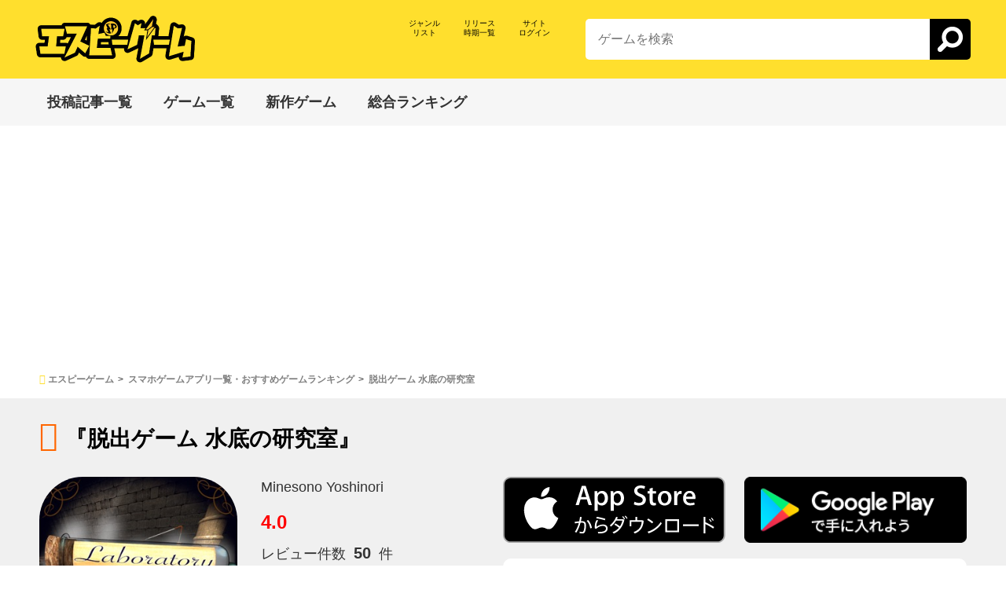

--- FILE ---
content_type: text/html; charset=UTF-8
request_url: https://app-spgame.net/games/detail/?gid=5095
body_size: 13004
content:
<!DOCTYPE html>
<html lang="ja">
<head prefix="og: http://ogp.me/ns# fb: http://ogp.me/ns/fb# article: http://ogp.me/ns/article#">
	<meta charset="utf-8">
	<meta http-equiv="X-UA-Compatible" content="IE=edge">
	<meta name="google" content="notranslate">
	<meta name="format-detection" content="telephone=no">
	<meta name="google-signin-scope" content="profile email">
	<meta name="google-signin-client_id" content="416110178401-36bjmpaajm4i6v2hdd4fb0lmhodr0mid.apps.googleusercontent.com">
	<link rel="apple-touch-icon" href="../../apple-touch-icon.png">
	<link rel="shortcut icon" href="../../favicon.ico">
	<title>脱出ゲーム 水底の研究室 - エスピーゲーム</title>
	<meta name="description" content="poco craft works の新作脱出ゲームです。ヒント機能、オートセーブ機能があり、初心者から楽しめます。今作も3DCG,BGM,プログラム頑張りました。目覚めるとそこには不釣り合いにそびえる水槽、異様な天井、誰かの痕跡、漂う物語。美しい3DCG、BGMをでごゆっくりお楽しみください。">
	<meta name="viewport" content="width=device-width">
	<meta property="fb:admins" content="1857176851226453">
	<meta property="og:locale" content="ja_JP">
	<meta property="og:site_name" content="エスピーゲーム">
	<meta property="og:title" content="脱出ゲーム 水底の研究室 - エスピーゲーム">
	<meta property="og:type" content="article">
	<meta property="og:url" content="https://app-spgame.net/games/detail/?gid=5095">
	<meta property="og:image" content="https://app-spgame.net/imgs/uaMjgxNjc.jpg?20121501">
	<meta name="twitter:card" content="summary_large_image" />
	<meta name="twitter:url" content="https://app-spgame.net/games/detail/?gid=5095" />
	<meta name="twitter:site" content="@AppSpgame" />
	<meta name="twitter:creator" content="@AppSpgame" />
	<link rel="canonical" href="https://app-spgame.net/games/detail/?gid=5095">
	<link rel="alternate" type="application/rss+xml" title="ランキングでおすすめのスマホゲームアプリを紹介！" href="../../r2_news.xml">
	<link href="../../assets/css/common.css?685" rel="stylesheet" type="text/css" />
	<link href="../../assets/css/mysuggest.css?0" rel="stylesheet" type="text/css" />
	<script src="https://ajax.googleapis.com/ajax/libs/jquery/3.5.1/jquery.min.js"></script>
	<script src="https://apis.google.com/js/platform.js?onload=init" async defer></script>
	<script src="https://kit.fontawesome.com/a3d2a34c84.js" crossorigin="anonymous"></script>
	<script src="../../assets/js/common.const.js?9"></script>
	<script src="../../assets/js/Jquery.mysuggest.js"></script>
	<script src="../../assets/js/suggest.call.js?1"></script>
	<script src="../../assets/js/loginout.set.js?34"></script>
	<script src="../../assets/js/echo.js"></script>
	<link href="css/index.css?311" rel="stylesheet" type="text/css" />
	<script src="https://cdnjs.cloudflare.com/ajax/libs/Chart.js/2.7.2/Chart.bundle.js"></script>
	<script src="https://app-spgame.net/assets/js/review.set.js?13"></script>
	<link rel="stylesheet" href="https://cdnjs.cloudflare.com/ajax/libs/font-awesome-animation/0.2.1/font-awesome-animation.css" type="text/css" media="all" />

	<script>
		echo.init({offset:1500});
	</script>
	<script>
		function init() {gapi.load('auth2', function() {gapi.auth2.init();});}
	</script>
	<!-- Global site tag (gtag.js) - Google Analytics -->
	<script async src="https://www.googletagmanager.com/gtag/js?id=UA-87375782-1"></script>
	<script>
	  window.dataLayer = window.dataLayer || [];
	  function gtag(){dataLayer.push(arguments);}
	  gtag('js', new Date());
	
	  gtag('config', 'UA-87375782-1');
	</script>
	<script async src="https://pagead2.googlesyndication.com/pagead/js/adsbygoogle.js"></script>
	<script>
	  (adsbygoogle = window.adsbygoogle || []).push({
		google_ad_client: "ca-pub-8944454546717881",
		enable_page_level_ads: true,
		overlays: {bottom: true}
	  });
	</script>
</head>
<body>
<header id="head_container">
	<div id="header">
		<h1 id="title">
			<a href="https://app-spgame.net">
				<img src="https://app-spgame.net/image/site_logo_ys.png" alt="エスピーゲーム：スマホゲーム総合情報サイト" class="title_logo">
			</a>
		</h1>
		<div id="search_field">
			<form method="get" action="https://app-spgame.net/search/">
				<div id="search_box">
					<input type="text" name="schv" maxlength="100" class="clssch" autocomplete="off" id="header_src_form" placeholder="ゲームを検索">
					<div id="search_btn">
						<input type="image" src="https://app-spgame.net/image/src_icon.png" class="clsschicn" id="search_icon">
					</div>
				</div>
			</form>
		</div>
		<div class="head_cmn_item">
			<div class="listh_btn">
				<a href="https://app-spgame.net/list/?category=genre">
					<div class="listh_btn_minword">
						ジャンル
					</div>
					<div class="listh_btn_minword">
						リスト
					</div>
					<div class="listh_btn_maxword">
						<i class="fas fa-list-alt"></i>
					</div>
				</a>
			</div>
			<div class="listh_btn">
				<a href="https://app-spgame.net/list/?category=release">
					<div class="listh_btn_minword">
						リリース
					</div>
					<div class="listh_btn_minword">
						時期一覧
					</div>
					<div class="listh_btn_maxword">
						<i class="fas fa-list-alt"></i>
					</div>
				</a>
			</div>
			<div class="listh_btn">
				<div id="listh_btn_login">
					<div class="listh_btn_minword">
						サイト
					</div>
					<div class="listh_btn_minword">
						ログイン
					</div>
					<div class="listh_btn_maxword">
						<i class="fas fa-key"></i>
					</div>
				</div>
			</div>
			<div id="login_field">
				<div class="login_desc">
					「Googleアカウント」、「LINEアカウント」でエスピーゲームにログインすることができます。
				</div>
				<div class="login_google">
					<div class="g-signin2" data-onsuccess="onSignIn"></div>
				</div>
				<div class="login_line">
					<a href="https://access.line.me/oauth2/v2.1/authorize?response_type=code&client_id=1654925338&state=1eb0d0d39e898e8b477b&scope=profile%20openid&redirect_uri=https%3A%2F%2Fapp-spgame.net%2Fsrc%2Fwidget%2FLineOauthCallback.php"><img src="https://app-spgame.net/image/btn_login_base.png"></a>
				</div>
			</div>
			
		</div>
	</div>
	<div id="menu_bar">
		<div id="menu_container">
			<div id="menu_wrap">
				<a href="https://app-spgame.net/articles/">
					<div class="menu_item">
						<i class="fas fa-pencil-alt menu_icon"></i><span class="menu_text">投稿記事一覧</span>
					</div>
				</a>
				<a href="https://app-spgame.net/games/?category=1">
					<div class="menu_item">
						<i class="fas fa-gamepad menu_icon"></i><span class="menu_text">ゲーム一覧</span>
					</div>
				</a>
				<a href="https://app-spgame.net/games/?category=0&order=1">
					<div class="menu_item">
					<i class="fas fa-lightbulb menu_icon"></i><span class="menu_text">新作ゲーム</span>
					</div>
				</a>
				<a href="https://app-spgame.net/games/?category=1&order=2">
					<div class="menu_item">
					<i class="fas fa-crown menu_icon"></i><span class="menu_text">総合ランキング</span>
					</div>
				</a>
				<!--
				<a href="https://app-spgame.net/games/?genre=018">
					<div class="menu_item">
					<i class="fas fa-gifts menu_icon"></i><span class="menu_text">事前登録ゲーム</span>
					</div>
				</a>
				<a href="https://app-spgame.net/news/">
					<div class="menu_item">
						<i class="far fa-newspaper menu_icon"></i><span class="menu_text">ニュース</span>
					</div>
				</a>
				<a href="https://app-spgame.net/board/">
					<div class="menu_item">
						<i class="fas fa-clipboard-list menu_icon"></i><span class="menu_text">掲示板一覧</span>
					</div>
				</a>
				-->
			</div>
		</div>
	</div>
</header>
<div id="body_container">
	<div class="ollist">
		<div class="ollist_wrap">
			<ol class="breadcrumb" itemtype="http://schema.org/BreadcrumbList" itemscope="">
				<li itemtype="http://schema.org/ListItem" itemscope="" itemprop="itemListElement">
					<a href="https://app-spgame.net" itemprop="item">
						<span itemprop="name">エスピーゲーム</span>
					</a>
					<meta content="1" itemprop="position">
				</li>
								<li itemtype="http://schema.org/ListItem" itemscope="" itemprop="itemListElement">
					<a href="https://app-spgame.net/games/?category=1&order=0" itemprop="item">
						<span itemprop="name">スマホゲームアプリ一覧・おすすめゲームランキング</span>
					</a>
					<meta content="2" itemprop="position">
				</li>
								<li itemtype="http://schema.org/ListItem" itemscope="" itemprop="itemListElement">
					<a href="https://app-spgame.net/games/detail/?gid=5095" itemprop="item">
						<span itemprop="name">脱出ゲーム 水底の研究室</span>
					</a>
					<meta content="3" itemprop="position">
				</li>
				
			</ol>
		</div>
	</div>

	<div class="detail_body">
		<div class="detail_body_wrap">
				<div class="detail_head">
					<h1 class="gd">『脱出ゲーム 水底の研究室』</h1>
					<div class="detail_thum_data">
						<div class="detail_thum">
							<img src="https://app-spgame.net/imgs/uaMjgxNjc.jpg?20121501" />
						</div>
						<div class="detail_data">
							<div class="detail_data_clips">
								<div class="detail_data_devlop">
									Minesono Yoshinori
								</div>
								<div class="detail_data_pt">
									<i class="fas fa-star rank_star_stl"></i><i class="fas fa-star rank_star_stl"></i><i class="fas fa-star rank_star_stl"></i><i class="fas fa-star rank_star_stl"></i><i class="far fa-star rank_star_stl"></i>
									<span class="data_point">4.0</span>
								</div>
								<div class="detail_data_rev">
									レビュー件数<span class="midl_font">50</span>件
								</div>
								<div class="detail_data_rel">
									リリース日<span class="midl_font">2019-04-30</span>
								</div>
								<div class="detail_data_genre">
									<span class="genre_tags">シミュレーション</span><span class="genre_tags">iPhone</span><span class="genre_tags">Android</span>
								</div>
							</div>
						</div>
						<div class="detail_exdata_tags">
							<i class="fas fa-check-circle details_f"><span class="dh_def_words">脱出ゲーム</span></i><i class="fas fa-check-circle details_f"><span class="dh_def_words">釣り</span></i><i class="fas fa-check-circle world_f"><span class="dh_def_words">美しい</span></i><i class="fas fa-check-circle sys_f"><span class="dh_def_words">水槽</span></i><i class="fas fa-check-circle sys_f"><span class="dh_def_words">3D</span></i>
						</div>
					</div>
					<div class="detail_exdata">
						<div class="detail_exdata_store">
					<div class="detail_exdata_store_item">
						<a target="_blank" rel="nofollow" href="https://apps.apple.com/jp/app/id1455777643">
							<img src="https://app-spgame.net/image/itunes_ja.svg">
						</a>
	
					</div>
					<div class="detail_exdata_store_item">
						<a target="_blank" rel="nofollow" href="https://play.google.com/store/apps/details?id=com.pococraftworks.minasokoLabo">
							<img src="https://app-spgame.net/image/googleplay_ja.png">
						</a>
	
					</div>

						</div>
						<div class="detail_exdata_rank">
							<div class="detail_exdata_allranks">
								<div class="detail_ranks_subtitle">
									エスピーゲーム
								</div>
								<div class="detail_ranks_title">
									<i class="fas fa-medal detail_ranks_logs" style="color:#ff0000;"></i>総合順位
								</div>
								<div class="detail_ranks_nums">
									1262位
								</div>
							</div>
							<div class="detail_exdata_freeranks">
								<div class="detail_ranks_subtitle">
									AppStore
								</div>
								<div class="detail_ranks_title">
									<i class="fab fa-app-store-ios detail_ranks_logs"></i>無料
								</div>
								<div class="detail_ranks_nums">
									--
								</div>
							</div>
							<div class="detail_exdata_grosranks">
								<div class="detail_ranks_subtitle">
									AppStore
								</div>
								<div class="detail_ranks_title">
									<i class="fab fa-app-store-ios detail_ranks_logs"></i>セールス
								</div>
								<div class="detail_ranks_nums">
									--
								</div>
							</div>
							<div class="detail_exdata_freeranks">
								<div class="detail_ranks_subtitle">
									GooglePlay
								</div>
								<div class="detail_ranks_title">
									<i class="fab fa-google-play detail_ranks_logs"></i>無料
								</div>
								<div class="detail_ranks_nums">
									--
								</div>
							</div>
							<div class="detail_exdata_grosranks">
								<div class="detail_ranks_subtitle">
									GooglePlay
								</div>
								<div class="detail_ranks_title">
									<i class="fab fa-google-play detail_ranks_logs"></i>セールス
								</div>
								<div class="detail_ranks_nums">
									--
								</div>
							</div>
						</div>
						<div class="detail_exdata_chart">
							<div class="chart_sort">
								<select id="chart-select-combobox"><option value="spgameStar" selected>レビュー/評価推移</option><option value="spgameRankNo">総合ランキング推移</option><option value="appleFreeRankNo">AppStore無料ランキング推移</option><option value="appleGrosRankNo">AppStoreセールスランキング推移</option><option value="googleFreeRankNo">GooglePlay無料ランキング推移</option><option value="googleGrosRankNo">GooglePlayセールスランキング推移</option></select>
							</div>
							<div class="detail-exdata-chart-container" style="position: relative; width: 100%; height:100%;">
								<canvas id="ranking-chart"></canvas>
							</div>
						</div>
						<script>
						const chartScales = {"spgameStar":{"max":5,"min":1,"chartType":"rating"},"spgameRankNo":{"max":-1,"min":-500,"chartType":"ranking"},"appleFreeRankNo":{"max":-1,"min":-200,"chartType":"ranking"},"appleGrosRankNo":{"max":-1,"min":-200,"chartType":"ranking"},"googleFreeRankNo":{"max":-1,"min":-200,"chartType":"ranking"},"googleGrosRankNo":{"max":-1,"min":-200,"chartType":"ranking"}};
						const chartDataSets = {"spgameStar":{"displayName":"\u30ec\u30d3\u30e5\u30fc\/\u8a55\u4fa1\u63a8\u79fb","data":[{"x":"12\/17","y":4},{"x":"12\/18","y":4},{"x":"12\/19","y":4},{"x":"12\/20","y":4},{"x":"12\/21","y":4},{"x":"12\/22","y":4},{"x":"12\/23","y":4},{"x":"12\/24","y":4},{"x":"12\/25","y":4},{"x":"12\/26","y":4},{"x":"12\/27","y":4},{"x":"12\/28","y":4},{"x":"12\/29","y":4},{"x":"12\/30","y":4},{"x":"12\/31","y":4},{"x":"1\/1","y":4},{"x":"1\/2","y":4},{"x":"1\/3","y":4},{"x":"1\/4","y":4},{"x":"1\/5","y":4},{"x":"1\/6","y":4},{"x":"1\/7","y":4},{"x":"1\/8","y":4},{"x":"1\/9","y":4},{"x":"1\/10","y":4},{"x":"1\/11","y":4},{"x":"1\/12","y":4},{"x":"1\/13","y":4},{"x":"1\/14","y":4},{"x":"1\/15","y":4}]},"spgameRankNo":{"displayName":"\u7dcf\u5408\u30e9\u30f3\u30ad\u30f3\u30b0\u63a8\u79fb","data":[{"x":"12\/17","y":-500},{"x":"12\/18","y":-500},{"x":"12\/19","y":-500},{"x":"12\/20","y":-500},{"x":"12\/21","y":-500},{"x":"12\/22","y":-500},{"x":"12\/23","y":-500},{"x":"12\/24","y":-500},{"x":"12\/25","y":-500},{"x":"12\/26","y":-500},{"x":"12\/27","y":-500},{"x":"12\/28","y":-500},{"x":"12\/29","y":-500},{"x":"12\/30","y":-500},{"x":"12\/31","y":-500},{"x":"1\/1","y":-500},{"x":"1\/2","y":-500},{"x":"1\/3","y":-500},{"x":"1\/4","y":-500},{"x":"1\/5","y":-500},{"x":"1\/6","y":-500},{"x":"1\/7","y":-500},{"x":"1\/8","y":-500},{"x":"1\/9","y":-500},{"x":"1\/10","y":-500},{"x":"1\/11","y":-500},{"x":"1\/12","y":-500},{"x":"1\/13","y":-500},{"x":"1\/14","y":-500},{"x":"1\/15","y":-500}]},"appleFreeRankNo":{"displayName":"AppStore\u7121\u6599\u30e9\u30f3\u30ad\u30f3\u30b0\u63a8\u79fb","data":[{"x":"12\/17","y":-200},{"x":"12\/18","y":-200},{"x":"12\/19","y":-200},{"x":"12\/20","y":-200},{"x":"12\/21","y":-200},{"x":"12\/22","y":-200},{"x":"12\/23","y":-200},{"x":"12\/24","y":-200},{"x":"12\/25","y":-200},{"x":"12\/26","y":-200},{"x":"12\/27","y":-200},{"x":"12\/28","y":-200},{"x":"12\/29","y":-200},{"x":"12\/30","y":-200},{"x":"12\/31","y":-200},{"x":"1\/1","y":-200},{"x":"1\/2","y":-200},{"x":"1\/3","y":-200},{"x":"1\/4","y":-200},{"x":"1\/5","y":-200},{"x":"1\/6","y":-200},{"x":"1\/7","y":-200},{"x":"1\/8","y":-200},{"x":"1\/9","y":-200},{"x":"1\/10","y":-200},{"x":"1\/11","y":-200},{"x":"1\/12","y":-200},{"x":"1\/13","y":-200},{"x":"1\/14","y":-200},{"x":"1\/15","y":-200}]},"appleGrosRankNo":{"displayName":"AppStore\u30bb\u30fc\u30eb\u30b9\u30e9\u30f3\u30ad\u30f3\u30b0\u63a8\u79fb","data":[{"x":"12\/17","y":-200},{"x":"12\/18","y":-200},{"x":"12\/19","y":-200},{"x":"12\/20","y":-200},{"x":"12\/21","y":-200},{"x":"12\/22","y":-200},{"x":"12\/23","y":-200},{"x":"12\/24","y":-200},{"x":"12\/25","y":-200},{"x":"12\/26","y":-200},{"x":"12\/27","y":-200},{"x":"12\/28","y":-200},{"x":"12\/29","y":-200},{"x":"12\/30","y":-200},{"x":"12\/31","y":-200},{"x":"1\/1","y":-200},{"x":"1\/2","y":-200},{"x":"1\/3","y":-200},{"x":"1\/4","y":-200},{"x":"1\/5","y":-200},{"x":"1\/6","y":-200},{"x":"1\/7","y":-200},{"x":"1\/8","y":-200},{"x":"1\/9","y":-200},{"x":"1\/10","y":-200},{"x":"1\/11","y":-200},{"x":"1\/12","y":-200},{"x":"1\/13","y":-200},{"x":"1\/14","y":-200},{"x":"1\/15","y":-200}]},"googleFreeRankNo":{"displayName":"GooglePlay\u7121\u6599\u30e9\u30f3\u30ad\u30f3\u30b0\u63a8\u79fb","data":[{"x":"12\/17","y":-200},{"x":"12\/18","y":-200},{"x":"12\/19","y":-200},{"x":"12\/20","y":-200},{"x":"12\/21","y":-200},{"x":"12\/22","y":-200},{"x":"12\/23","y":-200},{"x":"12\/24","y":-200},{"x":"12\/25","y":-200},{"x":"12\/26","y":-200},{"x":"12\/27","y":-200},{"x":"12\/28","y":-200},{"x":"12\/29","y":-200},{"x":"12\/30","y":-200},{"x":"12\/31","y":-200},{"x":"1\/1","y":-200},{"x":"1\/2","y":-200},{"x":"1\/3","y":-200},{"x":"1\/4","y":-200},{"x":"1\/5","y":-200},{"x":"1\/6","y":-200},{"x":"1\/7","y":-200},{"x":"1\/8","y":-200},{"x":"1\/9","y":-200},{"x":"1\/10","y":-200},{"x":"1\/11","y":-200},{"x":"1\/12","y":-200},{"x":"1\/13","y":-200},{"x":"1\/14","y":-200},{"x":"1\/15","y":-200}]},"googleGrosRankNo":{"displayName":"GooglePlay\u30bb\u30fc\u30eb\u30b9\u30e9\u30f3\u30ad\u30f3\u30b0\u63a8\u79fb","data":[{"x":"12\/17","y":-200},{"x":"12\/18","y":-200},{"x":"12\/19","y":-200},{"x":"12\/20","y":-200},{"x":"12\/21","y":-200},{"x":"12\/22","y":-200},{"x":"12\/23","y":-200},{"x":"12\/24","y":-200},{"x":"12\/25","y":-200},{"x":"12\/26","y":-200},{"x":"12\/27","y":-200},{"x":"12\/28","y":-200},{"x":"12\/29","y":-200},{"x":"12\/30","y":-200},{"x":"12\/31","y":-200},{"x":"1\/1","y":-200},{"x":"1\/2","y":-200},{"x":"1\/3","y":-200},{"x":"1\/4","y":-200},{"x":"1\/5","y":-200},{"x":"1\/6","y":-200},{"x":"1\/7","y":-200},{"x":"1\/8","y":-200},{"x":"1\/9","y":-200},{"x":"1\/10","y":-200},{"x":"1\/11","y":-200},{"x":"1\/12","y":-200},{"x":"1\/13","y":-200},{"x":"1\/14","y":-200},{"x":"1\/15","y":-200}]}};
						const labels = ["12\/17","12\/18","12\/19","12\/20","12\/21","12\/22","12\/23","12\/24","12\/25","12\/26","12\/27","12\/28","12\/29","12\/30","12\/31","1\/1","1\/2","1\/3","1\/4","1\/5","1\/6","1\/7","1\/8","1\/9","1\/10","1\/11","1\/12","1\/13","1\/14","1\/15"];
						const callbackFuncList = {
							"rating" : function(value, index, values){
								return value;
							},
							"ranking" : function(value, index, values){
								if(value === 0) value = -1;
								return value * -1;
							}
						}
						
						const chartConfig = {
							type: "line",
							data: {
							labels: [],
							datasets: [],
							},
							options: {
								legend:{
									display: false
								},
								title:{
									display: false
								},
								scales:{
									yAxes: [],
									xAxes: [
										{
											gridLines: {
												color: '#eee'
											},
											ticks:{
												fontSize: 10,
												fontColor: '#333'
											}
										}
									],
								},
								elements:{
									line:{
										fill: false,
										tension: 0.4
									},
								},
								maintainAspectRatio: false,
							}
						};

						function makeDataSet(chartName){
							let dataset = {
								displayName: "",
								data:[] 
							}

							if(chartName in chartDataSets){
								dataset = chartDataSets[chartName];
							}

							return {
								label: dataset["displayName"],
								data: dataset["data"],
								borderColor: "rgba(236, 31, 0, 1)",
								backgroundColor: "rgba(236, 31, 0, 1)",
							};
						}

						function makeScaleYAxe(chartName){
							let scaleSet = {
								min: -1,
								max: -200,
								chartType: "ranking",
							};
							if(chartName in chartScales){
								scaleSet = chartScales[chartName];
							}

							let callbackFunc = function(value, index, values){
								return value;
							};
							if(scaleSet["chartType"] in callbackFuncList){
								callbackFunc = callbackFuncList[scaleSet["chartType"]];
							}

							return {
								gridLines: {
									color: '#eee'
								},
								ticks: {
									max: scaleSet["max"],
									min: scaleSet["min"],
									stepSize: 0,
									callback: callbackFunc,
									fontSize: 10,
									fontColor: '#333'
								},
								scaleLabel: {
									labelString: scaleSet["chartType"],
									display: false,
								},
							};
						}

						let myRankingChart = null;
						function initializeChart(chartName){
							let datasetList = [];
							let scaleYAxeList = [];

							let dataset = makeDataSet(chartName);
							datasetList.push(dataset);
							let yaxe = makeScaleYAxe(chartName);
							scaleYAxeList.push(yaxe);
							let data = setChartData(datasetList, scaleYAxeList); 

							const ctx = document.getElementById("ranking-chart");
							myRankingChart = new Chart(ctx, data);
						}

						function setChartData(chartDataSets, scaleYAxes){
							chartConfig.data.labels = labels;
							chartConfig.data.datasets = chartDataSets;
							chartConfig.options.scales.yAxes = scaleYAxes;
							return chartConfig;
						}

						function toggleChart(chartName){
							let datasetList = [];
							let scaleYAxeList = [];

							let dataset = makeDataSet(chartName);
							datasetList.push(dataset);
							let yaxe = makeScaleYAxe(chartName);
							scaleYAxeList.push(yaxe);
							updateChartData(datasetList, scaleYAxeList); 
						}

						function updateChartData(chartDataSets, scaleYAxes){
							chartConfig.data.datasets = chartDataSets;
							chartConfig.options.scales.yAxes = scaleYAxes;
							myRankingChart.update();
						}

						window.onload = function(){
							const combobox = document.getElementById("chart-select-combobox");
							const chartName = combobox.options[combobox.selectedIndex].value;
							initializeChart(chartName);
						};

						const selectElement = document.getElementById('chart-select-combobox');
						selectElement.addEventListener('change', (event) => {
							let chartName = event.target.value;
							toggleChart(chartName);
						});

						</script>

					</div>
				</div>

			<div class="detail_menu">
				<div class="detail_menu_item_active">
					<a href="https://app-spgame.net/games/detail/?gid=5095">
						詳細
					</a>
				</div>
				<div class="detail_menu_item">
					<a href="https://app-spgame.net/user_review/detail/?gid=5095">
						レビュー
					</a>
				</div>
				<div class="article_menu_item">
					<div class="detail_menu_item_label">
						<i class="fas fa-bolt faa-vertical animated"><span class="detail_menu_item_label_span">New!</span></i>
					</div>	
					<a href="https://app-spgame.net/articles/detail/?gid=5095">
						記事投稿
					</a>
				</div>
				<div class="detail_menu_item">
					<a href="https://app-spgame.net/vote_tag/detail/?gid=5095">
						投票
					</a>
				</div>
				<!--
				<div class="detail_menu_item">
					<a href="https://app-spgame.net/comment/detail/?gid=5095">
						コメント
					</a>
				</div>
				-->
			</div>
	<div class="list_rank_items">
		<div class="list_rank_items_wrap">
			<div class="list_ri_item_wrap">
				<a href="https://app-spgame.net/games/?genre=005">
					<div class="list_ri_games_wrap">
						<p class="list_ri_games_txt" data-grad="ロールプレイングゲーム">
							ロールプレイングゲーム
						</p>
						<p class="list_ri_games_ctxt">
							おすすめ
						</p>
						<p class="list_ri_games_rb_txt">
							ランキング
						</p>
					</div>
					<div class="list_ri_games_bg">
						<img src="https://app-spgame.net/image/loadingl.gif" data-echo="https://app-spgame.net/imgs/700626925.png">
					</div>
				</a>
			</div>
			<div class="list_ri_item_wrap">
				<a href="https://app-spgame.net/games/?genre=003">
					<div class="list_ri_games_wrap">
						<p class="list_ri_games_txt" data-grad="アクションゲーム">
							アクションゲーム
						</p>
						<p class="list_ri_games_ctxt">
							おすすめ
						</p>
						<p class="list_ri_games_rb_txt">
							ランキング
						</p>
					</div>
					<div class="list_ri_games_bg">
						<img src="https://app-spgame.net/image/loadingl.gif" data-echo="https://app-spgame.net/imgs/uaMzA2Mzc.jpg">
					</div>
				</a>
			</div>
			<div class="list_ri_item_wrap">
				<a href="https://app-spgame.net/games/?genre=017">
					<div class="list_ri_games_wrap">
						<p class="list_ri_games_txt" data-grad="パズルゲーム">
							パズルゲーム
						</p>
						<p class="list_ri_games_ctxt">
							おすすめ
						</p>
						<p class="list_ri_games_rb_txt">
							ランキング
						</p>
					</div>
					<div class="list_ri_games_bg">
						<img src="https://app-spgame.net/image/loadingl.gif" data-echo="https://app-spgame.net/imgs/1082259392.png">
					</div>
				</a>
			</div>
			<div class="list_ri_item_wrap">
				<a href="https://app-spgame.net/games/?genre=010">
					<div class="list_ri_games_wrap">
						<p class="list_ri_games_txt" data-grad="シミュレーションゲーム">
							シミュレーションゲーム
						</p>
						<p class="list_ri_games_ctxt">
							おすすめ
						</p>
						<p class="list_ri_games_rb_txt">
							ランキング
						</p>
					</div>
					<div class="list_ri_games_bg">
						<img src="https://app-spgame.net/image/loadingl.gif" data-echo="https://app-spgame.net/imgs/1071976327.png">
					</div>
				</a>
			</div>
			<div class="list_ri_item_wrap">
				<a href="https://app-spgame.net/games/?genre=006">
					<div class="list_ri_games_wrap">
						<p class="list_ri_games_txt" data-grad="スポーツゲーム">
							スポーツゲーム
						</p>
						<p class="list_ri_games_ctxt">
							おすすめ
						</p>
						<p class="list_ri_games_rb_txt">
							ランキング
						</p>
					</div>
					<div class="list_ri_games_bg">
						<img src="https://app-spgame.net/image/loadingl.gif" data-echo="https://app-spgame.net/imgs/938506958.png">
					</div>
				</a>
			</div>
			<div class="list_ri_item_wrap">
				<a href="https://app-spgame.net/games/?genre=027">
					<div class="list_ri_games_wrap">
						<p class="list_ri_games_txt" data-grad="リズムゲーム">
							リズムゲーム
						</p>
						<p class="list_ri_games_ctxt">
							おすすめ
						</p>
						<p class="list_ri_games_rb_txt">
							ランキング
						</p>
					</div>
					<div class="list_ri_games_bg">
						<img src="https://app-spgame.net/image/loadingl.gif" data-echo="https://app-spgame.net/imgs/1016318735.png">
					</div>
				</a>
			</div>
			<div class="list_ri_item_wrap">
				<a href="https://app-spgame.net/games/?genre=028">
					<div class="list_ri_games_wrap">
						<p class="list_ri_games_txt" data-grad="アドベンチャーゲーム">
							アドベンチャーゲーム
						</p>
						<p class="list_ri_games_ctxt">
							おすすめ
						</p>
						<p class="list_ri_games_rb_txt">
							ランキング
						</p>
					</div>
					<div class="list_ri_games_bg">
						<img src="https://app-spgame.net/image/loadingl.gif" data-echo="https://app-spgame.net/imgs/1374727444.png">
					</div>
				</a>
			</div>
		</div>
	</div>

			<!-- DETAIL1 -->
			<ins class="adsbygoogle"
				style="display:inline-block;width:100%;height:280px"
				data-ad-client="ca-pub-8944454546717881"
				data-ad-slot="4213213264"></ins>
			<script>
				(adsbygoogle = window.adsbygoogle || []).push({});
			</script>
			<div class="detail_contents">
				<h2 class="gd">脱出ゲーム 水底の研究室 ってどんなゲーム？</h2>
<iframe width="640" height="360" src="https://www.youtube.com/embed/oeXJtEhkeDU" frameborder="0" allow="accelerometer; autoplay; encrypted-media; gyroscope; picture-in-picture" allowfullscreen></iframe><br />
<br />
<p>目覚めるとそこには<br />
不釣り合いにそびえる水槽、異様な天井、誰かの痕跡、漂う物語。</p><br />
<br />
<p>美しい3DCG、BGMをでごゆっくりお楽しみください。</p><br />
<br />
poco craft works の新作脱出ゲームです。<br />
<br />
<br />
ヒント機能、オートセーブ機能があり、初心者から楽しめます。<br />
<br />
<br />
<br />
今作も3DCG,BGM,プログラム頑張りました。<br />
<br />
ゆっくり楽しんでいただけたなら幸いです。<br />
<br />
<br />
<br />
目を覚ましたそこには、<br />
<br />
<br />
不釣り合いにそびえる水槽。<br />
<br />
異様にほどに高い天井。<br />
<br />
記憶の痕跡。<br />
<br />
<br />
本作は謎解きのネタバレはご遠慮ください。<br />
<br />

			</div>
			<div class="detail_vot">
				<h2 class="vot">このゲームのジャンル分析/投票</h2>
				<div class="vot_graph">
					<div class="vot_graph_data">
						<canvas id="genreChart"></canvas>
						<script type="text/javascript">
						
						var ctx = document.getElementById("genreChart").getContext('2d');
						var genreChart = new Chart(ctx, {
							type: 'doughnut',
							data: {
								labels: ["脱出ゲーム","釣り","美しい","水槽","3D"],
								datasets: [{
									backgroundColor: ["#e74c3c","#ff8a00","#f1c40f","#2ecc71","#3498db"],
									data: ["1",1,1,1,1]
								}]
							},
							options: {
								legend: {
									display: false
								}
							}
						});

						</script>
					</div>
					<div class="vot_graph_label">
						<i class="fas fa-check-circle def_f" style="background-color:#e74c3c;"><span class="def_words">脱出ゲーム:(1)</span></i><i class="fas fa-check-circle def_f" style="background-color:#ff8a00;"><span class="def_words">釣り:(1)</span></i><i class="fas fa-check-circle def_f" style="background-color:#f1c40f;"><span class="def_words">美しい:(1)</span></i><i class="fas fa-check-circle def_f" style="background-color:#2ecc71;"><span class="def_words">水槽:(1)</span></i><i class="fas fa-check-circle def_f" style="background-color:#3498db;"><span class="def_words">3D:(1)</span></i>
					</div>

				</div>
				<div class="detail_move">
					<a href="https://app-spgame.net/vote_tag/detail/?gid=5095">
						<div class="vote_btn">このゲームのジャンルに投票する</div>
					</a>
				</div>
			</div>
			<div class="detail_rev">
				<h2 class="rev">評価/ユーザーレビュー</h2>
				<div class="detail_rev_data">
					<div class="rev_data_pt">
						<div class="rev_data_point">
							4.0
						</div>
						<div class="rev_data_pt_label">
							／5（0件／週）
						</div>
					</div>
					<div class="rev_data_starlabel">
						<div class="rev_data_starlabel_i">
							<i class="fas fa-star" aria-hidden="true"></i><i class="fas fa-star" aria-hidden="true"></i><i class="fas fa-star" aria-hidden="true"></i><i class="fas fa-star" aria-hidden="true"></i><i class="fas fa-star" aria-hidden="true"></i>
						</div>
						<div class="rev_data_starlabel_i">
							<i class="fas fa-star" aria-hidden="true"></i><i class="fas fa-star" aria-hidden="true"></i><i class="fas fa-star" aria-hidden="true"></i><i class="fas fa-star" aria-hidden="true"></i>
						</div>
						<div class="rev_data_starlabel_i">
							<i class="fas fa-star" aria-hidden="true"></i><i class="fas fa-star" aria-hidden="true"></i><i class="fas fa-star" aria-hidden="true"></i>
						</div>
						<div class="rev_data_starlabel_i">
							<i class="fas fa-star" aria-hidden="true"></i><i class="fas fa-star" aria-hidden="true"></i>
						</div>
						<div class="rev_data_starlabel_i">
							<i class="fas fa-star" aria-hidden="true"></i>
						</div>
					</div>
					<div class="rev_data_graph">
						<div class="rev_data_graph_base"><div class="rev_data_graph_i" style="width:0%;"></div></div>
						<div class="rev_data_graph_base"><div class="rev_data_graph_i" style="width:0%;"></div></div>
						<div class="rev_data_graph_base"><div class="rev_data_graph_i" style="width:0%;"></div></div>
						<div class="rev_data_graph_base"><div class="rev_data_graph_i" style="width:0%;"></div></div>
						<div class="rev_data_graph_base"><div class="rev_data_graph_i" style="width:0%;"></div></div>
					</div>
					<div class="rev_data_desc">
						<b><u>過去にレビューの投稿があった場合、最新の投稿で上書きされます。</u></b><br>
						※評価点、レビュー数は直近一週間分の数値となります。エスピーゲームで投稿されたレビューは全て掲載されますが、一週間以前に投稿されたレビューの評価点・件数は加算されません。AppStoreのレビューも一週間分は評価点、件数に加算されます。
					</div>

				</div>
				<div class="detail_rev_write">
					<div id="rev_write_btn">レビューを書く</div>
					<div class="rev_write_form">
						<div class="caution">
							レビュー投稿にはサイトログインが必要となります。「Googleアカウント」、「LINEアカウント」にてログインできます。<br><a href="https://app-spgame.net/terms_of_use/"><u>利用規約</u></a>、<a href="https://app-spgame.net/privacy_policy/"><u>プライバシーポリシー</u></a>をご確認の上、ご利用下さい。
						</div>
						<div class="rev_login_btn">
							<div class="rev_login_google">
								<div class="g-signin2" data-width="150" data-height="44" data-onsuccess="onSignIn"></div>
							</div>
							<div class="rev_login_line">
								<a href="https://access.line.me/oauth2/v2.1/authorize?response_type=code&client_id=1654925338&state=1eb0d0d39e898e8b477b&scope=profile%20openid&redirect_uri=https%3A%2F%2Fapp-spgame.net%2Fsrc%2Fwidget%2FLineOauthCallback.php"><img src="https://app-spgame.net/image/btn_login_base.png"></a>
							</div>
						</div>
					</div>
				</div>

				<div class="detail_rev_list">
					<div id="rev_new_write_item"></div>
							<div class="rev_list_item">
																<div class="rev_item_name"><span class="user_name">ぇぎよん</span>さんの評価/レビュー</div>

								<div class="rev_item_point">
									<i class="fas fa-star rank_star_stl"></i><i class="far fa-star rank_star_stl"></i><i class="far fa-star rank_star_stl"></i><i class="far fa-star rank_star_stl"></i><i class="far fa-star rank_star_stl"></i>
								</div>
								<div class="rev_item_time">
									2020-11-14 05:25
								</div>
								<div class="rev_item_title">
									バグが酷い
								</div>
								<div class="rev_item_content">
									酷い点
①
地下の電気をつけるダイアルが正解なのにつかない時がある。

②
歯車を回した時に出るムービー中にアプリが落ちる。

個人的に気になる点
①
はしごの側面に釘がついていたのに地下に置いた時消えている。

②
試験管の中の水に色を付けた後、写真を見ている時試験管の中の水の色が消える。

③
アプリ内にヒントを見た後に攻略を見れるようにするか攻略サイトに記載しても良いようにする。
								</div>
								<div class="rev_item_extra">
									<div class="rev_item_post">
										<div class="rev_post_label">Post By</div>
										<div class="rev_post_img"><i class="fab fa-app-store-ios"></i></div>
										<div class="rev_post_sub">App Store</div>
									</div>
									<div class="rev_item_id">
										ID：6641730428
									</div>
									<div class="rev_item_good">
										<i id="6641730428" class="fas fa-thumbs-up"></i><span class="rev_good_num">0</span>
										<i id="6641730428" class="fas fa-thumbs-down"></i><span class="rev_bad_num">0</span>
									</div>
	
								</div>
							</div>
							<div class="rev_list_item">
																<div class="rev_item_name"><span class="user_name">waratora1980</span>さんの評価/レビュー</div>

								<div class="rev_item_point">
									<i class="fas fa-star rank_star_stl"></i><i class="fas fa-star rank_star_stl"></i><i class="fas fa-star rank_star_stl"></i><i class="fas fa-star rank_star_stl"></i><i class="far fa-star rank_star_stl"></i>
								</div>
								<div class="rev_item_time">
									2020-08-16 21:07
								</div>
								<div class="rev_item_title">
									まぁ‥‥
								</div>
								<div class="rev_item_content">
									初心者の方なら楽しめるけど、脱出ゲーム好きな方にしたら簡単すぎたかもしれませんね。
								</div>
								<div class="rev_item_extra">
									<div class="rev_item_post">
										<div class="rev_post_label">Post By</div>
										<div class="rev_post_img"><i class="fab fa-app-store-ios"></i></div>
										<div class="rev_post_sub">App Store</div>
									</div>
									<div class="rev_item_id">
										ID：6325884262
									</div>
									<div class="rev_item_good">
										<i id="6325884262" class="fas fa-thumbs-up"></i><span class="rev_good_num">0</span>
										<i id="6325884262" class="fas fa-thumbs-down"></i><span class="rev_bad_num">0</span>
									</div>
	
								</div>
							</div>
							<div class="rev_list_item">
																<div class="rev_item_name"><span class="user_name">ちょんまげ区</span>さんの評価/レビュー</div>

								<div class="rev_item_point">
									<i class="fas fa-star rank_star_stl"></i><i class="fas fa-star rank_star_stl"></i><i class="fas fa-star rank_star_stl"></i><i class="fas fa-star rank_star_stl"></i><i class="fas fa-star rank_star_stl"></i>
								</div>
								<div class="rev_item_time">
									2020-08-14 20:47
								</div>
								<div class="rev_item_title">
									世界観
								</div>
								<div class="rev_item_content">
									もう少し長くても、不思議世界に浸れて良かったかも
								</div>
								<div class="rev_item_extra">
									<div class="rev_item_post">
										<div class="rev_post_label">Post By</div>
										<div class="rev_post_img"><i class="fab fa-app-store-ios"></i></div>
										<div class="rev_post_sub">App Store</div>
									</div>
									<div class="rev_item_id">
										ID：6318131581
									</div>
									<div class="rev_item_good">
										<i id="6318131581" class="fas fa-thumbs-up"></i><span class="rev_good_num">0</span>
										<i id="6318131581" class="fas fa-thumbs-down"></i><span class="rev_bad_num">0</span>
									</div>
	
								</div>
							</div>


				</div>
				<div class="detail_move">
					<a href="https://app-spgame.net/user_review/detail/?gid=5095">
						<div class="move_btn">レビューをもっと見る</div>
					</a>
				</div>
			</div>
			<!-- DETAIL2 -->
			<ins class="adsbygoogle"
				style="display:block"
				data-ad-client="ca-pub-8944454546717881"
				data-ad-slot="6647804919"
				data-ad-format="auto"
				data-full-width-responsive="true"></ins>
			<script>
				(adsbygoogle = window.adsbygoogle || []).push({});
			</script>
			<div class="detail_relation">
				<h2 class="pic">おすすめのゲーム</h2>
				<div class="relation_data">
					<div class="relation_item">
						<div class="relation_title">
							<a href="https://app.seedapp.jp/click/v1/ad/2106?site=823&article=2095">
								ザ・グランドマフィア
							</a>
						</div>
						<div class="relation_thumdesc">
							<div class="relation_thum">
								<a href="https://app.seedapp.jp/click/v1/ad/2106?site=823&article=2095">
									<img src="https://app-spgame.net/image/loadingl.gif" data-echo="https://app-spgame.net/imgs/1612013407.jpg?25102501">
								</a>
							</div>
							<div class="relation_desclabel">
								<div class="relation_label">
									<span class="genre_tags">育成</span><span class="genre_tags">iPhone</span><span class="genre_tags">Android</span>
								</div>
								<div class="relation_desc">
									ザ・グランドマフィア（The Grand Mafia）は、リアルタイムの多人数協力型ストラテジーゲーム！マフィアのボスとなって自分だけのファミリーを築き、世界中の英雄を集めて、武装を強化！知略を巡らせて敵を倒し、...<a href="https://app-spgame.net/games/detail/?gid=8183"><u>詳細を見る</u></a>
								</div>
							</div>
						</div>
					</div>
					<div class="relation_item">
						<div class="relation_title">
							<a href="https://app.seedapp.jp/click/v1/ad/2106?site=823&article=2095">
								ザ・グランドマフィア
							</a>
						</div>
						<div class="relation_thumdesc">
							<div class="relation_thum">
								<a href="https://app.seedapp.jp/click/v1/ad/2106?site=823&article=2095">
									<img src="https://app-spgame.net/image/loadingl.gif" data-echo="https://app-spgame.net/imgs/1612013407.jpg?25102501">
								</a>
							</div>
							<div class="relation_desclabel">
								<div class="relation_label">
									<span class="genre_tags">育成</span><span class="genre_tags">iPhone</span><span class="genre_tags">Android</span>
								</div>
								<div class="relation_desc">
									ザ・グランドマフィア（The Grand Mafia）は、リアルタイムの多人数協力型ストラテジーゲーム！マフィアのボスとなって自分だけのファミリーを築き、世界中の英雄を集めて、武装を強化！知略を巡らせて敵を倒し、...<a href="https://app-spgame.net/games/detail/?gid=8183"><u>詳細を見る</u></a>
								</div>
							</div>
						</div>
					</div>
					<div class="relation_item">
						<div class="relation_title">
							<a href="https://app.seedapp.jp/click/v1/ad/1972?site=823&article=2095">
								ラグナドール
							</a>
						</div>
						<div class="relation_thumdesc">
							<div class="relation_thum">
								<a href="https://app.seedapp.jp/click/v1/ad/1972?site=823&article=2095">
									<img src="https://app-spgame.net/image/loadingl.gif" data-echo="https://app-spgame.net/imgs/1558233484.png?25102501">
								</a>
							</div>
							<div class="relation_desclabel">
								<div class="relation_label">
									<span class="genre_tags">RPG</span><span class="genre_tags">育成</span><span class="genre_tags">iPhone</span><span class="genre_tags">Android</span>
								</div>
								<div class="relation_desc">
									-ヒト型進化した妖怪たちがニンゲンを滅ぼす！？-楽器を持たないパンクバンドBiSHの楽曲とスタジオ白組による迫力のムービーで彩る壮絶なストーリー“魑魅魍魎が跋扈(ばっこ)するRPG”「ラグナドール　妖しき皇帝と...<a href="https://app-spgame.net/games/detail/?gid=8037"><u>詳細を見る</u></a>
								</div>
							</div>
						</div>
					</div>
					<div class="relation_item">
						<div class="relation_title">
							<a href="https://app.seedapp.jp/click/v1/ad/1972?site=823&article=2095">
								ラグナドール
							</a>
						</div>
						<div class="relation_thumdesc">
							<div class="relation_thum">
								<a href="https://app.seedapp.jp/click/v1/ad/1972?site=823&article=2095">
									<img src="https://app-spgame.net/image/loadingl.gif" data-echo="https://app-spgame.net/imgs/1558233484.png?25102501">
								</a>
							</div>
							<div class="relation_desclabel">
								<div class="relation_label">
									<span class="genre_tags">RPG</span><span class="genre_tags">育成</span><span class="genre_tags">iPhone</span><span class="genre_tags">Android</span>
								</div>
								<div class="relation_desc">
									-ヒト型進化した妖怪たちがニンゲンを滅ぼす！？-楽器を持たないパンクバンドBiSHの楽曲とスタジオ白組による迫力のムービーで彩る壮絶なストーリー“魑魅魍魎が跋扈(ばっこ)するRPG”「ラグナドール　妖しき皇帝と...<a href="https://app-spgame.net/games/detail/?gid=8037"><u>詳細を見る</u></a>
								</div>
							</div>
						</div>
					</div>
					<div class="relation_item">
						<div class="relation_title">
							<a href="https://app.seedapp.jp/click/v1/ad/672?site=823&article=2095">
								マフィア・シティ-極道風雲
							</a>
						</div>
						<div class="relation_thumdesc">
							<div class="relation_thum">
								<a href="https://app.seedapp.jp/click/v1/ad/672?site=823&article=2095">
									<img src="https://app-spgame.net/image/loadingl.gif" data-echo="https://app-spgame.net/imgs/uaMjYyNDA.jpg?24031801">
								</a>
							</div>
							<div class="relation_desclabel">
								<div class="relation_label">
									<span class="genre_tags">シミュレーション</span><span class="genre_tags">iPhone</span><span class="genre_tags">Android</span>
								</div>
								<div class="relation_desc">
									ゲーム内では、世界中のプレイヤーと一緒にマフィアグループのボスとなって自分の縄張りを大きくし、色々な子分たちを集めていく。フレンドたちと同盟を結び、他のマフィアグループと抗争し、縄張りや財産を奪い...<a href="https://app-spgame.net/games/detail/?gid=3764"><u>詳細を見る</u></a>
								</div>
							</div>
						</div>
					</div>
					<div class="relation_item">
						<div class="relation_title">
							<a href="https://app.seedapp.jp/click/v1/ad/672?site=823&article=2095">
								マフィア・シティ-極道風雲
							</a>
						</div>
						<div class="relation_thumdesc">
							<div class="relation_thum">
								<a href="https://app.seedapp.jp/click/v1/ad/672?site=823&article=2095">
									<img src="https://app-spgame.net/image/loadingl.gif" data-echo="https://app-spgame.net/imgs/uaMjYyNDA.jpg?24031801">
								</a>
							</div>
							<div class="relation_desclabel">
								<div class="relation_label">
									<span class="genre_tags">シミュレーション</span><span class="genre_tags">iPhone</span><span class="genre_tags">Android</span>
								</div>
								<div class="relation_desc">
									ゲーム内では、世界中のプレイヤーと一緒にマフィアグループのボスとなって自分の縄張りを大きくし、色々な子分たちを集めていく。フレンドたちと同盟を結び、他のマフィアグループと抗争し、縄張りや財産を奪い...<a href="https://app-spgame.net/games/detail/?gid=3764"><u>詳細を見る</u></a>
								</div>
							</div>
						</div>
					</div>
					<div class="relation_item">
						<div class="relation_title">
							<a href="https://app.seedapp.jp/click/v1/ad/1475?site=823&article=2095">
								おねがい社長！ゼロからの創業人生
							</a>
						</div>
						<div class="relation_thumdesc">
							<div class="relation_thum">
								<a href="https://app.seedapp.jp/click/v1/ad/1475?site=823&article=2095">
									<img src="https://app-spgame.net/image/loadingl.gif" data-echo="https://app-spgame.net/imgs/uaMzA0MjY.jpg?24101201">
								</a>
							</div>
							<div class="relation_desclabel">
								<div class="relation_label">
									<span class="genre_tags">シミュレーション</span><span class="genre_tags">育成</span><span class="genre_tags">RPG</span><span class="genre_tags">iPhone</span><span class="genre_tags">Android</span>
								</div>
								<div class="relation_desc">
									うちの会社の社長になったらどう？想像を越える商業RPG！ゼロからの創業人生、素敵な女の子たちとビジネス帝国を作り上げよう！ゲーム紹介「お願い！社長」はスマホ向けの会社経営をテーマにした育成シミュレーシ...<a href="https://app-spgame.net/games/detail/?gid=6741"><u>詳細を見る</u></a>
								</div>
							</div>
						</div>
					</div>
					<div class="relation_item">
						<div class="relation_title">
							<a href="https://app.seedapp.jp/click/v1/ad/1475?site=823&article=2095">
								おねがい社長！ゼロからの創業人生
							</a>
						</div>
						<div class="relation_thumdesc">
							<div class="relation_thum">
								<a href="https://app.seedapp.jp/click/v1/ad/1475?site=823&article=2095">
									<img src="https://app-spgame.net/image/loadingl.gif" data-echo="https://app-spgame.net/imgs/uaMzA0MjY.jpg?24101201">
								</a>
							</div>
							<div class="relation_desclabel">
								<div class="relation_label">
									<span class="genre_tags">シミュレーション</span><span class="genre_tags">育成</span><span class="genre_tags">RPG</span><span class="genre_tags">iPhone</span><span class="genre_tags">Android</span>
								</div>
								<div class="relation_desc">
									うちの会社の社長になったらどう？想像を越える商業RPG！ゼロからの創業人生、素敵な女の子たちとビジネス帝国を作り上げよう！ゲーム紹介「お願い！社長」はスマホ向けの会社経営をテーマにした育成シミュレーシ...<a href="https://app-spgame.net/games/detail/?gid=6741"><u>詳細を見る</u></a>
								</div>
							</div>
						</div>
					</div>
					<div class="relation_item">
						<div class="relation_title">
							<a href="https://app.seedapp.jp/click/v1/ad/1843?site=823&article=2095">
								商人放浪記
							</a>
						</div>
						<div class="relation_thumdesc">
							<div class="relation_thum">
								<a href="https://app.seedapp.jp/click/v1/ad/1843?site=823&article=2095">
									<img src="https://app-spgame.net/image/loadingl.gif" data-echo="https://app-spgame.net/imgs/1537365865.jpg?24041501">
								</a>
							</div>
							<div class="relation_desclabel">
								<div class="relation_label">
									<span class="genre_tags">シミュレーション</span><span class="genre_tags">RPG</span><span class="genre_tags">iPhone</span><span class="genre_tags">Android</span>
								</div>
								<div class="relation_desc">
									新米商人としての人生が幕を開ける。水墨画風の街並みにならぶ様々なお店...リアルな古代都市を再現！小さなお店の経営から始まり、やがては大富豪に！？古代の様々な職業を体感。納官師に傀儡師、さらに墓泥棒ま...<a href="https://app-spgame.net/games/detail/?gid=7616"><u>詳細を見る</u></a>
								</div>
							</div>
						</div>
					</div>

				</div>
			</div>
			<div class="detail_relation">
				<h2 class="rel">このゲームに似たジャンルのゲーム</h2>
				<div class="relation_data">
					<div class="relation_item">
						<div class="relation_title">
							<a href="https://app-spgame.net/games/detail/?gid=4550">
								ハローキティワールド２
							</a>
						</div>
						<div class="relation_thumdesc">
							<div class="relation_thum">
								<a href="https://app-spgame.net/games/detail/?gid=4550">
									<img src="https://app-spgame.net/image/loadingl.gif" data-echo="https://app-spgame.net/imgs/1401141286.png?23090901">
								</a>
							</div>
							<div class="relation_desclabel">
								<div class="relation_label">
									<span class="genre_tags">シミュレーション</span><span class="genre_tags">育成</span><span class="genre_tags">iPhone</span><span class="genre_tags">Android</span>
								</div>
								<div class="relation_desc">
									全世界５００万DLを突破したハローキティワールドの大人気箱庭ゲーム第２弾！！ハローキティやマイメロディ、ポムポムプリン、キキ＆ララ、クロミ、シナモロールなどのサンリオキャラクターが大集合！遊園地内に...<a href="https://app-spgame.net/games/detail/?gid=4550"><u>詳細を見る</u></a>
								</div>
							</div>
						</div>
					</div>
					<div class="relation_item">
						<div class="relation_title">
							<a href="https://app-spgame.net/games/detail/?gid=1818">
								刀剣乱舞-ONLINE- Pocket
							</a>
						</div>
						<div class="relation_thumdesc">
							<div class="relation_thum">
								<a href="https://app-spgame.net/games/detail/?gid=1818">
									<img src="https://app-spgame.net/image/loadingl.gif" data-echo="https://app-spgame.net/imgs/1044505314.png?23072301">
								</a>
							</div>
							<div class="relation_desclabel">
								<div class="relation_label">
									<span class="genre_tags">育成</span><span class="genre_tags">シミュレーション</span><span class="genre_tags">iPhone</span><span class="genre_tags">Android</span>
								</div>
								<div class="relation_desc">
									PCブラウザーゲーム「刀剣乱舞-ONLINE-」がスマホアプリになって登場！刀剣男士を集めて育てて、あなただけの最強の部隊を結成しよう！名だたる刀剣が戦士へと姿を変えた“刀剣男士”。あなたは彼らを率いる“審神者...<a href="https://app-spgame.net/games/detail/?gid=1818"><u>詳細を見る</u></a>
								</div>
							</div>
						</div>
					</div>
					<div class="relation_item">
						<div class="relation_title">
							<a href="https://app-spgame.net/games/detail/?gid=5739">
								スマホでクレーンゲーム【とれたね】
							</a>
						</div>
						<div class="relation_thumdesc">
							<div class="relation_thum">
								<a href="https://app-spgame.net/games/detail/?gid=5739">
									<img src="https://app-spgame.net/image/loadingl.gif" data-echo="https://app-spgame.net/imgs/1434184670.jpg?21103101">
								</a>
							</div>
							<div class="relation_desclabel">
								<div class="relation_label">
									<span class="genre_tags">シミュレーション</span><span class="genre_tags">アクション</span><span class="genre_tags">iPhone</span><span class="genre_tags">Android</span>
								</div>
								<div class="relation_desc">
									ゲーセンと同じクレーンゲームがスマホで遊べます。人気のフィギュアや雑貨など毎日新商品が登場します。常に商品は入れ替わります（毎日２０種類以上）ゲーム機や遊び方の種類が豊富です。いつでもどこでもプレ...<a href="https://app-spgame.net/games/detail/?gid=5739"><u>詳細を見る</u></a>
								</div>
							</div>
						</div>
					</div>
					<div class="relation_item">
						<div class="relation_title">
							<a href="https://app-spgame.net/games/detail/?gid=7736">
								約束のネバーランド～狩庭からの脱走～
							</a>
						</div>
						<div class="relation_thumdesc">
							<div class="relation_thum">
								<a href="https://app-spgame.net/games/detail/?gid=7736">
									<img src="https://app-spgame.net/image/loadingl.gif" data-echo="https://app-spgame.net/imgs/1551611876.jpg?24041501">
								</a>
							</div>
							<div class="relation_desclabel">
								<div class="relation_label">
									<span class="genre_tags">アクション</span><span class="genre_tags">シミュレーション</span><span class="genre_tags">iPhone</span><span class="genre_tags">Android</span>
								</div>
								<div class="relation_desc">
									「約束のネバーランド」の公式オンライン脱出ゲーム。リアルタイムでマッチングした他のプレイヤーたちと協力しながら鬼を倒したり、出口を探したり、「約束のネバーランド」の世界観を楽しみつつ他プレイヤーと...<a href="https://app-spgame.net/games/detail/?gid=7736"><u>詳細を見る</u></a>
								</div>
							</div>
						</div>
					</div>
					<div class="relation_item">
						<div class="relation_title">
							<a href="https://app-spgame.net/games/detail/?gid=412">
								ファイアーエムブレム ヒーローズ
							</a>
						</div>
						<div class="relation_thumdesc">
							<div class="relation_thum">
								<a href="https://app-spgame.net/games/detail/?gid=412">
									<img src="https://app-spgame.net/image/loadingl.gif" data-echo="https://app-spgame.net/imgs/feh360_360.jpg?22093001">
								</a>
							</div>
							<div class="relation_desclabel">
								<div class="relation_label">
									<span class="genre_tags">RPG</span><span class="genre_tags">シミュレーション</span><span class="genre_tags">iPhone</span><span class="genre_tags">Android</span>
								</div>
								<div class="relation_desc">
									仲間との出会いや別れを繰り返し主人公が成長していく物語と、1つ1つの決断に戦略が宿る奥深いバトルが魅力のロールプレイングシミュレーションです。<a href="https://app-spgame.net/games/detail/?gid=412"><u>詳細を見る</u></a>
								</div>
							</div>
						</div>
					</div>
					<div class="relation_item">
						<div class="relation_title">
							<a href="https://app-spgame.net/games/detail/?gid=8115">
								オンラインクレーンゲーム「クラウドキャッチャー」
							</a>
						</div>
						<div class="relation_thumdesc">
							<div class="relation_thum">
								<a href="https://app-spgame.net/games/detail/?gid=8115">
									<img src="https://app-spgame.net/image/loadingl.gif" data-echo="https://app-spgame.net/imgs/1077730393.jpg?25102501">
								</a>
							</div>
							<div class="relation_desclabel">
								<div class="relation_label">
									<span class="genre_tags">シミュレーション</span><span class="genre_tags">ボード</span><span class="genre_tags">iPhone</span><span class="genre_tags">Android</span>
								</div>
								<div class="relation_desc">
									ゲームセンターにあるユーフォーキャッチャーと同じ感覚で遊ぶことのできる新感覚のアミューズメント・クレーンゲームアプリです。操作東京の倉庫に設置した本物のクレーンゲームをネットを通じてライブストリー...<a href="https://app-spgame.net/games/detail/?gid=8115"><u>詳細を見る</u></a>
								</div>
							</div>
						</div>
					</div>
					<div class="relation_item">
						<div class="relation_title">
							<a href="https://app-spgame.net/games/detail/?gid=6966">
								ぴえんフレンズ
							</a>
						</div>
						<div class="relation_thumdesc">
							<div class="relation_thum">
								<a href="https://app-spgame.net/games/detail/?gid=6966">
									<img src="https://app-spgame.net/image/loadingl.gif" data-echo="https://app-spgame.net/imgs/uaMzA2MjM.jpg?24101201">
								</a>
							</div>
							<div class="relation_desclabel">
								<div class="relation_label">
									<span class="genre_tags">パズル</span><span class="genre_tags">シミュレーション</span><span class="genre_tags">iPhone</span><span class="genre_tags">Android</span>
								</div>
								<div class="relation_desc">
									ぴえんぴえん…ぴえんこえてぱおん。ここはぴえんなフレンズがたくさんいる世界。困ったフレンズたちを助けてあげよう。ミニゲームで遊ぶとコインがもらえるよ。コインを使用してぴえんなフレンズたちを助けてあげ...<a href="https://app-spgame.net/games/detail/?gid=6966"><u>詳細を見る</u></a>
								</div>
							</div>
						</div>
					</div>
					<div class="relation_item">
						<div class="relation_title">
							<a href="https://app-spgame.net/games/detail/?gid=7313">
								フードデリバリードライブシミュレーター
							</a>
						</div>
						<div class="relation_thumdesc">
							<div class="relation_thum">
								<a href="https://app-spgame.net/games/detail/?gid=7313">
									<img src="https://app-spgame.net/image/loadingl.gif" data-echo="https://app-spgame.net/imgs/1539334104.jpg?23011501">
								</a>
							</div>
							<div class="relation_desclabel">
								<div class="relation_label">
									<span class="genre_tags">シミュレーション</span><span class="genre_tags">iPhone</span>
								</div>
								<div class="relation_desc">
									面白いフードデリバリードライブシミュレーターゲームをプレイする時が来ました。冒険と興奮に満ちたフードデリバリーゲームをプレイして、楽しむ準備をしてください。忙しい仕事のせいで、多くの人は食べ物を買...<a href="https://app-spgame.net/games/detail/?gid=7313"><u>詳細を見る</u></a>
								</div>
							</div>
						</div>
					</div>
					<div class="relation_item">
						<div class="relation_title">
							<a href="https://app-spgame.net/games/detail/?gid=7879">
								触手を売る店
							</a>
						</div>
						<div class="relation_thumdesc">
							<div class="relation_thum">
								<a href="https://app-spgame.net/games/detail/?gid=7879">
									<img src="https://app-spgame.net/image/loadingl.gif" data-echo="https://app-spgame.net/imgs/1566776846.jpg?24041501">
								</a>
							</div>
							<div class="relation_desclabel">
								<div class="relation_label">
									<span class="genre_tags">シミュレーション</span><span class="genre_tags">アドベンチャー</span><span class="genre_tags">iPhone</span><span class="genre_tags">Android</span>
								</div>
								<div class="relation_desc">
									ようこそ廃墟の底へ。ここは薬屋が支配する、“触手”が生える不思議な湖。気まぐれに育つ触手たちを、待って収穫、喰わせて合成、たくさんの触手を集めて薬屋の店主に納品しましょう。むせかえるような巨大建造物...<a href="https://app-spgame.net/games/detail/?gid=7879"><u>詳細を見る</u></a>
								</div>
							</div>
						</div>
					</div>
					<div class="relation_item">
						<div class="relation_title">
							<a href="https://app-spgame.net/games/detail/?gid=3197">
								HeroCry Saga
							</a>
						</div>
						<div class="relation_thumdesc">
							<div class="relation_thum">
								<a href="https://app-spgame.net/games/detail/?gid=3197">
									<img src="https://app-spgame.net/image/loadingl.gif" data-echo="https://app-spgame.net/imgs/uaMjUyOTI.jpg">
								</a>
							</div>
							<div class="relation_desclabel">
								<div class="relation_label">
									<span class="genre_tags">RPG</span><span class="genre_tags">シミュレーション</span><span class="genre_tags">iPhone</span><span class="genre_tags">Android</span>
								</div>
								<div class="relation_desc">
									「モンスターコレクションと戦略RPGの幻想的なコラボ!」色々な英雄コレクションチビ忍者、侍、ライオン、女子高校生、スパイまで…あなただけの英雄を組み合わせて、最強のチームをつくってみましょう！成長、そし...<a href="https://app-spgame.net/games/detail/?gid=3197"><u>詳細を見る</u></a>
								</div>
							</div>
						</div>
					</div>

				</div>
			</div>
			<ins class="adsbygoogle"
				style="display:block"
				data-ad-format="autorelaxed"
				data-ad-client="ca-pub-8944454546717881"
				data-ad-slot="4760008178"></ins>
			<script>
				(adsbygoogle = window.adsbygoogle || []).push({});
			</script>
		</div>
	</div>
	<div class="ollist">
		<div class="ollist_wrap">
			<ol class="breadcrumb" itemtype="http://schema.org/BreadcrumbList" itemscope="">
				<li itemtype="http://schema.org/ListItem" itemscope="" itemprop="itemListElement">
					<a href="https://app-spgame.net" itemprop="item">
						<span itemprop="name">エスピーゲーム</span>
					</a>
					<meta content="1" itemprop="position">
				</li>
								<li itemtype="http://schema.org/ListItem" itemscope="" itemprop="itemListElement">
					<a href="https://app-spgame.net/games/?category=1&order=0" itemprop="item">
						<span itemprop="name">スマホゲームアプリ一覧・おすすめゲームランキング</span>
					</a>
					<meta content="2" itemprop="position">
				</li>
								<li itemtype="http://schema.org/ListItem" itemscope="" itemprop="itemListElement">
					<a href="https://app-spgame.net/games/detail/?gid=5095" itemprop="item">
						<span itemprop="name">脱出ゲーム 水底の研究室</span>
					</a>
					<meta content="3" itemprop="position">
				</li>
				
			</ol>
		</div>
	</div>

</div>
<div id="foot_container">
	<div id="footer">
		<div id="footer_header">
			<h1 id="foot_title">
				<a href="https://app-spgame.net">
					<img src="https://app-spgame.net/image/site_logo_ys.png" alt="エスピーゲーム：スマホゲーム総合情報サイト" class="footer_title_logo">
				</a>
			</h1>
			<form method="get" action="https://app-spgame.net/search/">
				<div id="footer_search_box">
					<input type="text" name="schv" maxlength="100" class="ftclssch" id="footer_src_form" autocomplete="off" placeholder="ゲームを検索">
					<div id="foot_search_btn">
						<input type="image" src="https://app-spgame.net/image/src_icon.png" class="ftclsschicn" id="foot_search_icon">
					</div>
				</div>
			</form>
		</div>
		<div id="footer_contents">
			<div class="footer_item">
				<p class="footer_item_title">エスピーゲーム</p>
				<ul class="footer_item_list">
					<li><a href="https://app-spgame.net/games/?category=1">スマホゲーム一覧</a></li>
					<li><a href="https://app-spgame.net/games/?category=0&order=1">新作ゲーム一覧</a></li>
					<li><a href="https://app-spgame.net/games/?category=1&order=2">総合ランキング</a></li>
					<!-- <li><a href="https://app-spgame.net/news/">ニュース</a></li> -->
					<li><a href="https://app-spgame.net/list/?category=genre">ゲームジャンル・タグ一覧</a></li>
					<li><a href="https://app-spgame.net/list/?category=release">リリース時期一覧</a></li>
					<!-- <li><a href="https://app-spgame.net/board/">掲示板一覧</a></li> -->
					<li><a href="https://app-spgame.net/terms_of_use/">利用規約</a></li>
					<li><a href="https://app-spgame.net/privacy_policy/">プライバシーポリシー</a></li>
					<li><a href="https://app-spgame.net/contact/">お問い合わせ</a></li>
				</ul>
			</div>
			<div class="footer_item">
				<p class="footer_item_title">ジャンル別ランキング</p>
				<ul class="footer_item_list">
					<li><a href="https://app-spgame.net/games/?genre=005&order=2">RPG</a></li>
					<li><a href="https://app-spgame.net/games/?genre=003&order=2">アクション</a></li>
					<li><a href="https://app-spgame.net/games/?genre=006&order=2">スポーツ</a></li>
					<li><a href="https://app-spgame.net/games/?genre=009&order=2">FPS</a></li>
					<li><a href="https://app-spgame.net/games/?genre=010&order=2">シミュレーション</a></li>
					<li><a href="https://app-spgame.net/games/?genre=017&order=2">パズル</a></li>
					<li><a href="https://app-spgame.net/games/?genre=027&order=2">リズム</a></li>
					<li><a href="https://app-spgame.net/games/?genre=022&order=2">PvP</a></li>
				</ul>
			</div>
			<div class="footer_item">
				<p class="footer_item_title">時期別ランキング</p>
				<ul class="footer_item_list">
					<li><a href="https://app-spgame.net/games/?era=202601&order=2">2026年01月リリース</a></li>
										<li><a href="https://app-spgame.net/games/?era=202512&order=2">2025年12月リリース</a></li>
										<li><a href="https://app-spgame.net/games/?era=202511&order=2">2025年11月リリース</a></li>
										<li><a href="https://app-spgame.net/games/?era=202510&order=2">2025年10月リリース</a></li>
										<li><a href="https://app-spgame.net/games/?era=202509&order=2">2025年09月リリース</a></li>
										<li><a href="https://app-spgame.net/games/?era=202508&order=2">2025年08月リリース</a></li>
										<li><a href="https://app-spgame.net/games/?era=202507&order=2">2025年07月リリース</a></li>
										<li><a href="https://app-spgame.net/games/?era=202506&order=2">2025年06月リリース</a></li>
					
				</ul>
			</div>
			<div class="footer_item">
				<p class="footer_item_title">OS別トップランキング</p>
				<ul class="footer_item_list">
					<li><a href="https://app-spgame.net/ranking/?rki=0">iPhoneゲームトップ無料</a></li>
					<li><a href="https://app-spgame.net/ranking/?rki=1">iPhoneゲームトップセールス</a></li>
					<li><a href="https://app-spgame.net/ranking/?rki=2">Androidゲームトップ無料</a></li>
					<li><a href="https://app-spgame.net/ranking/?rki=3">Androidゲームトップセールス</a></li>
				</ul>
			</div>
		</div>
		<div id="footer_cpyrt">
			&copy; エスピーゲーム All rights reserved.
		</div>
	</div>
</div>
</body>
</body>
</html>

--- FILE ---
content_type: text/html; charset=utf-8
request_url: https://www.google.com/recaptcha/api2/aframe
body_size: 268
content:
<!DOCTYPE HTML><html><head><meta http-equiv="content-type" content="text/html; charset=UTF-8"></head><body><script nonce="pT3AItt15CUs5zTH1xvSVQ">/** Anti-fraud and anti-abuse applications only. See google.com/recaptcha */ try{var clients={'sodar':'https://pagead2.googlesyndication.com/pagead/sodar?'};window.addEventListener("message",function(a){try{if(a.source===window.parent){var b=JSON.parse(a.data);var c=clients[b['id']];if(c){var d=document.createElement('img');d.src=c+b['params']+'&rc='+(localStorage.getItem("rc::a")?sessionStorage.getItem("rc::b"):"");window.document.body.appendChild(d);sessionStorage.setItem("rc::e",parseInt(sessionStorage.getItem("rc::e")||0)+1);localStorage.setItem("rc::h",'1768455930633');}}}catch(b){}});window.parent.postMessage("_grecaptcha_ready", "*");}catch(b){}</script></body></html>

--- FILE ---
content_type: text/css
request_url: https://app-spgame.net/assets/css/common.css?685
body_size: 4926
content:
@charset "utf-8";
@import url('https://fonts.googleapis.com/css?family=M+PLUS+1p:400,700&display=swap&subset=japanese');
*{margin:0;padding:0}

body
{
	-webkit-text-size-adjust:100%;
	font-family:'M PLUS 1p',Hiragino Kaku Gothic Pro,"ヒラギノ角ゴ Pro W3",Meiryo,"メイリオ",Osaka,MS PGothic,arial,helvetica,sans-serif;
}
a
{
	color:inherit;
	text-decoration:none;
}
#head_container
{
	width:100%;
	background:#ffdf2d;
}
#header
{
	position:relative;
	display:flex;
	width:100%;
	flex-direction:column;
	justify-content:space-between;
}
h1
{
	display:block;
}
h1#title,
h1#foot_title
{
	box-sizing:border-box;
	width:152px;
	padding:8px;
}
h1#foot_title
{
	margin:0 auto;
}
h2
{
	margin:0;
	padding:0;
	font-size:20px;
	line-height:24px;
	font-weight:bold;
}
h4.br
{
	padding:10px 0;
	font-size:16px;
	line-height:24px;
	font-weight:bold;
}
.general
{
	margin:15px 0 8px;
	padding:0 10px;
	font-size:18px;
	font-weight:bold;
}
.title_logo
{
	display:block;
	width:136px;
	height:40px;
	border:0;
}
.head_cmn_item
{
	position:absolute;
	box-sizing:border-box;
	display:flex;
	flex-direction:row;
	top:8px;
	right:8px;
}
#listh_btn_login
{
	cursor:pointer;
}
#listh_btn_logout
{
	cursor:pointer;
	overflow:hidden;
	width:40px;
	height:40px;
	border-radius:50%;
}
.usrprof
{
	display:block;
	width:40px;
	height:40px;
	object-fit:cover;
	border:0;
}
#login_field ,#logout_field
{
	display:none;
	position:absolute;
	top:120%;
	right:2px;
	background:#fff;
	border:2px solid #444;
	padding:10px;
	z-index:99;
}
#login_field:after, #login_field:before ,#logout_field:after ,#logout_field:before
{
	bottom:100%;
	right:27px;
	border:solid transparent;
	content:" ";
	height:0;
	width:0;
	position:absolute;
	pointer-events:none;
}
#login_field:after ,#logout_field:after
{
	border-color:rgba(255, 255, 255, 0);
	border-bottom-color:#ffffff;
	border-width:8px;
	margin-right:-8px;
}
#login_field:before ,#logout_field:before
{
	border-color:rgba(68, 68, 68, 0);
	border-bottom-color:#444;
	border-width:11px;
	margin-right:-11px;
}
.login_desc
{
	padding:0 0 10px;
	font-size:10px;
	font-weight:normal;
}
.login_google
{
	text-align:left;
}
.login_line
{
	padding:10px 0 0;
}
.login_line img
{
	display:block;
	width:100%;
	height:100%;
	border-radius:8px;
	box-shadow:0 3px 3px 0 #bbb;
	border:0;
}
.logout_name
{
	padding:0 0 10px;
	font-size:12px;
	font-weight:bold;
}
.logout_btn
{
	font-size:12px;
	text-decoration:underline;
	font-weight:normal;
}
.listh_btn
{
	margin:0 12px 0 0;
	text-align:center;
    display:flex;
    justify-content:center;
    align-items:center;
}
.listh_btn_minword
{
	font-size:8px;
	line-height:9px;
	font-weight:normal;
}
.listh_btn_maxword
{
	font-size:22px;
	line-height:20px;
	font-weight:bold;
}
#search_field
{
	box-sizing:border-box;
	width:100%;
	margin:0;
	padding:5px 10px;
	background:#f0f0f0;
}
#search_box
{
	position:relative;
	display:flex;
	box-sizing:border-box;
	width:100%;
	padding:0;
	margin:0;
}
#header_src_form,
#footer_src_form
{
	padding:4px 10px;
	width:calc(100% - 40px);
	height:32px;
	line-height:32px;
	font-size:16px;
	border-radius:5px 0 0 5px;
	border:0;
}
#search_btn,
#foot_search_btn
{
	display:block;
	background:#000000;
	border-radius:0 5px 5px 0;
}
#search_icon,
#foot_search_icon
{
	display:block;
	width:24px;
	height:24px;
	padding:8px;
	border:0;
}
#body_container
{
	width:100%;
}
#main_container
{
	width:100%;
	background:#f0f0f0;
}
#menu_bar
{
	width:100%;
	background:#f6f6f6;
}
#menu_container
{
	width:100%;
	overflow-x:scroll;
	-ms-overflow-style:none;
	scrollbar-width:none;
}
#menu_container::-webkit-scrollbar
{
	display:none;
}
#menu_wrap
{
	display:flex;
	flex-direction:row;
	justify-content:flex-start;
}
.menu_item
{
	display:flex;
	flex-direction:row;
	margin:3px;
	padding:5px;
	color:#333;
	border-radius:25px;
}
.menu_icon
{
	display:inline-block;
	margin:auto 0;
	font-size:16px;
}
.menu_text
{
	display:inline-block;
	white-space:nowrap;
	margin:auto 0;
	padding:0 0 0 5px;
	font-size:12px;
	font-weight:normal;
	vertical-align:2px;
}
.list_rank_items
{
	width:100%;
	padding:0;
}
.list_rank_items_wrap
{
	box-sizing:border-box;
    display:flex;
    flex-direction:row;
    justify-content:start;
    flex-wrap:nowrap;
	width:100%;
	padding:0 5px 15px;
	overflow-x:scroll;
	-ms-overflow-style:none;
	scrollbar-width:none;
}
.list_rank_items_wrap::-webkit-scrollbar
{
	display:none;
}
.list_ri_item_wrap
{
	position:relative;
	width:140px;
	margin:0 5px 0 0;
}
.list_ri_games_wrap
{
	box-sizing:border-box;
	position:absolute;
	width:100%;
    top:50%;
    transform:translateY(-50%);
    -webkit-transform:translateY(-50%);
	-ms-transform:translateY(-50%);
	padding:5px;
	text-align:center;
	color:#fff;
	z-index:2;
}
.list_ri_games_txt
{
	position:relative;
	font-size:19px;
	font-weight:bold;
	color:transparent;
	text-shadow:#000 0px 0 5px, #000 0px 0 5px, #000 0px 0 5px, #000 0px 0 5px;
}
.list_ri_games_txt::before
{
	position:absolute;
	content:attr(data-grad);
    top:0;
    left:0;
	right:0;
	bottom:0;
    color:rgba(0,0,0,0);
	-webkit-text-stroke:0.01em rgba(255,255,255,1);
	background:repeating-linear-gradient(0deg, #B67B03 0.1em, #DAAF08 0.2em, #FEE9A0 0.3em, #DAAF08 0.4em, #B67B03 0.5em); 
	-webkit-background-clip:text;
	text-shadow:none;
}
.list_ri_games_ctxt
{
	font-size:16px;
	font-weight:bold;
	color:rgb(255, 67, 67);
	text-shadow: #000 0px 0 5px, #000 0px 0 5px, #000 0px 0 5px, #000 0px 0 5px;
}
.list_ri_games_rb_txt
{
	position:relative;
	font-size:23px;
	font-weight:bold;
	color:transparent;
	text-shadow:#000 0px 0 5px, #000 0px 0 5px, #000 0px 0 5px, #000 0px 0 5px;
}
.list_ri_games_rb_txt::before
{
	position:absolute;
	content:"ランキング";
    top:0;
    left:0;
	right:0;
	bottom:0;
    color:rgba(0,0,0,0);
	-webkit-text-stroke:0.04em rgb(255, 255, 255);
	background: repeating-linear-gradient(135deg,
		#E60012 0%,
		#F39800 30%,
		#FFF100 45%,
		#009944 60%,
		#0068B7 80%,
		#1D2088 90%,
		#CFA7CD 100%);
	-webkit-background-clip:text;
	text-shadow:none;
}
.list_ri_games_bg
{
	position:relative;
	z-index:1;
}
.list_ri_games_bg img
{
	display:block;
	width:140px;
	height:140px;
	border-radius:22%;
	border:0;
}
#pu_slider
{
	width:100%;
	border-bottom:1px solid #e0e0e0;
}
.pu_game
{
	width:100%;
	padding:0;
}
.pu_game_slider
{
	width:100%;
	padding:0 0 30px;
	border-bottom:1px solid #e0e0e0;
}
.swiper-container
{
	width:100%;
	padding:0;
}
.wrap-pagination
{
	padding:0 0 30px;
}
.swiper_cont_w
{
	padding:0 5px 5px 0;
}
.swiper_cont
{
	position:relative;
	padding:5px 0 0;
}
.swiper_cont_img
{
	position:relative;
	z-index:-1;
}
.swiper_cont_img img
{
	display:block;
	width:100%;
	height:100%;
	max-width:320px;
	max-height:320px;
	border:0;
}
.swiper_cont_rev
{
	position:absolute;
	width:100%;
	height:calc(100% - 5px);
	top:5px;
	left:0;
	background-color:rgba(0,0,0,0.4);
	z-index:2;
}
.swiper_cont_rev_title
{
	box-sizing:border-box;
	position:absolute;
	width:100%;
    top:50%;
    transform:translateY(-50%);
    -webkit-transform:translateY(-50%);
	-ms-transform:translateY(-50%);
	padding:5px;
	color:#fff;
	font-size:14px;
	font-weight:bold;
	line-height:18px;
	text-align:center;
	z-index:2;
}
.swiper_cont_game_title
{
	box-sizing:border-box;
	position:absolute;
	bottom:0%;
	right:0%;
	padding:5px;
	color:#fff;
	font-size:9px;
	font-weight:normal;
	line-height:12px;
	text-align:right;
	z-index:2;
}
.swiper_list_w
{
	padding:0 0 15px 10px;
}
.swiper_list
{
	padding:0;
}
.swiper_list img
{
	display:block;
	width:100%;
	height:100%;
	max-width:320px;
	max-height:320px;
	border-radius:22%;
	border:0;
}
.swiper_list_title
{
	overflow:hidden;
	max-height:60px;
	padding:10px 0 0;
	font-size:15px;
	line-height:20px;
	font-weight:normal;
}
.swiper_list_detail
{
	padding:5px 0 0;
	font-size:11px;
	line-height:16px;
	color:#666;
}
.swiper_list_more
{
	box-sizing:border-box;
	width:calc(100% - 20px);
	margin:0 10px;
	padding:10px 0;
	border:1px solid #e0e0e0;
	background-color:#fff;
	text-align:center;
	font-size:16px;
	line-height:24px;
	color:#464646;
}
.rank_game
{
	width:100%;
	padding:0;
}
.rank_game_wrap
{
	width:100%;
	padding:0 0 30px;
	border-bottom:1px solid #e0e0e0;
}
.rank_container
{
	box-sizing:border-box;
	display:flex;
	width:100%;
	flex-direction:row;
	flex-wrap:wrap;
	padding:0 0 0 10px;
}
.rank_list
{
	box-sizing:border-box;
	width:33.3%;
	padding:0 10px 15px 0;
}
.rank_index
{
	text-align:center;
}
.cr-coler1
{
	font-size:1.1em;
	color:#ffd700;
}
.cr-coler2
{
	font-size:1.1em;
	color:#c0c0c0;
}
.cr-coler3
{
	font-size:1.1em;
	color:#ba6e40;
}
.cr-colerel
{
	font-size:1em;
	color:#5f5f5f;
}
.cr-numw
{
	font-size:15px;
	padding:1px 0 0;
	color:#fff;
}
.cir-num
{
	font-size:15px;
	padding:0;
	color:#fff;
}
.cir-numel
{
	margin:auto 0;
	font-size:15px;
	line-height:15px;
	font-weight:bold;
	padding:5px 10px;
	border-radius:10px;
	background-color:#5f5f5f;
	color:#fff;
}
.rank_thum
{
	padding:10px 0 0;
}
.rank_thum img
{
	display:block;
	width:100%;
	height:100%;
	max-width:320px;
	max-height:320px;
	border-radius:22%;
	border:0;
}
.rank_title
{
	overflow:hidden;
	max-height:60px;
	padding:10px 0 0;
	font-size:15px;
	line-height:20px;
	font-weight:normal;
}
.rank_star
{
	text-align:left;
}
.rank_star_stl
{
	font-size:0.9em;
	color:#ffb43e;
	letter-spacing:0px;
}
.rank_more
{
	box-sizing:border-box;
	width:100%;
	margin:0 10px 0 0;
	padding:10px 0;
	border:1px solid #e0e0e0;
	background-color:#fff;
	text-align:center;
	font-size:16px;
	line-height:24px;
	color:#464646;
}
.genre_game
{
	width:100%;
	padding:0;
}
.genre_game_wrap
{
	width:100%;
	padding:0 0 30px;
	border-bottom:1px solid #e0e0e0;
}
.genre_game_list_wrap
{
	box-sizing:border-box;
	display:flex;
	flex-direction:row;
	flex-wrap:wrap;
	width:100%;
	margin:0 0 10px;
}
.genre_game_list
{
	box-sizing:border-box;
	width:50%;
	padding:10px 15px;
	border-top:1px solid #e0e0e0;
	font-size:18px;
}
.genre_game_list_icon
{
	margin:0 5px 0 0;
}
.board_game
{
	width:100%;
	padding:0;
}
.board_game_wrap
{
	width:100%;
	padding:0 0 30px;
}
.board_game_list_wrap
{
	width:100%;
	padding:0 0 10px;
}
.board_game_list
{
	box-sizing:border-box;
	width:100%;
	padding:10px 15px;
	background-color:#fff;
	border-top:1px solid #ddd;
}
.board_game_list_main
{
	word-wrap:break-word;
	font-size:14px;
}
.board_game_list_title
{
	word-wrap:break-word;
	color:#707070;
	font-size:12px;
}
.board_more
{
	box-sizing:border-box;
	width:calc(100% - 20px);
	margin:0 10px;
	padding:10px 0;
	border:1px solid #e0e0e0;
	background-color:#fff;
	text-align:center;
	font-size:16px;
	line-height:24px;
	color:#464646;
}
.foot_game
{
	width:100%;
	padding:0;
	background-color:#000;
}
.foot_game_slider
{
	width:100%;
	padding:30px 0;
}
.foot_slide_item img
{
	display:block;
	width:100%;
	height:100%;
	border:0;
}
#foot_container
{
	width:100%;
	background:#000;
}
#footer
{
	width:100%;
	color:#f0f0f0;
}
#footer_header
{
	display:flex;
	width:100%;
	flex-direction:column;
	justify-content:center;
}
.footer_title
{
	box-sizing:border-box;
	width:100%;
	padding:15px 8px;
}
.footer_title_logo
{
	display:block;
	margin:0 auto;
	width:136px;
	height:40px;
	border:0;
}
#footer_search_box
{
	box-sizing:border-box;
	display:flex;
	width:calc(100% - 20px);
	padding:0;
	margin:5px 10px;
	box-shadow:0 0 16px #e0e0e0;
}
#footer_contents
{
	display:flex;
	flex-direction:row;
	flex-wrap:wrap;
	width:100%;
	padding:0;
}
.footer_item
{
	box-sizing:border-box;
	width:50%;
	padding:30px 15px 0;
	font-size:11px;
}
.footer_item_title
{
	font-weight:bold;
	font-size:12px;
}
.footer_item_list
{
	list-style-type:none;
}
.footer_item_list li
{
	margin:3px 0 0;
}
#footer_cpyrt
{
	box-sizing:border-box;
	width:100%;
	padding:20px 0;
	font-size:12px;
	text-align:center;
}
.ollist
{
	width:100%;
	padding:0;
}
.ollist_wrap
{
	box-sizing:border-box;
	width:100%;
	padding:10px;
	overflow-x:scroll;
	-ms-overflow-style:none;
	scrollbar-width:none;
}
.ollist_wrap::-webkit-scrollbar
{
	display:none;
}
.breadcrumb
{
	margin:0;
	padding:0;
	list-style:none;
	font-size:11px;
	white-space:nowrap;
}
.breadcrumb li 
{
	display:inline;
	list-style:none;
	font-weight:bold;
}
.breadcrumb li:after 
{
	content:'>';
	padding:0 0.2em;
	color:#555;
}
.breadcrumb li:last-child:after
{
	content:'';
}
.breadcrumb li a 
{
	text-decoration:none;
	color:gray;
}
.breadcrumb li:first-child a:before 
{
	font-family:FontAwesome;
	content:'\f015';
	font-weight:normal;
	font-size:1.1em;
	color:#ffdf2d;
}
.breadcrumb li a:hover
{
	text-decoration: underline;
}
.def_f
{
	margin:0 10px 10px 0;
	padding:8px 10px;
	font-size:18px;
	border-radius:24px;
	color:#fff;
}
.def_words
{
	display:inline;
	padding:0 0 0 5px;
	font-size:15px;
	vertical-align:1px;
}
.details_f,
.world_f,
.sys_f,
.other_f
{
	margin:0 5px 5px 0;
	padding:5px 7px;
	font-size:13px;
	border-radius:20px;
	color:#fff;
}
.details_f
{
	background-color:#e74c3c;
}
.world_f
{
	background-color:#f1c40f;
}
.sys_f
{
	background-color:#2ecc71;
}
.other_f
{
	background-color:#3498db;
}
.dh_def_words
{
	display:inline;
	padding:0 0 0 5px;
	font-size:10px;
	vertical-align:1px;
}
.ads_area_detail
{
	padding:0 0 15px;
}
#badreport_item
{
	cursor:pointer;
	position:absolute;
	top:100%;
	right:0;
	width:100px;
	padding:10px 30px;
	text-align:right;
	font-size:14px;
	line-height:20px;
	color:#333;
	background-color:#fff;
	box-shadow:0 0 3px #888;
	z-index:5;
}
div[id^="report_form_container_"]
{
	cursor:auto;
	position:fixed;
	top:0;
	left:0;
	width:100%;
	height:100%;
	background-color:rgba(0,0,0,0.75);
	z-index:20;
}
.form_container
{
	box-sizing:border-box;
	position:absolute;
	top:50%;
	left:50%;
	transform:translate(-50%, -50%);
	padding:40px;
	width:95%;
	max-width:95%;
	text-align:left;
	border-radius:5px;
	background-color:#fff;
}
.report_type_list
{
	text-align:left;
}
.report_type_item
{
	padding:20px 0;
}
.report_type_text
{
	margin:0 0 0 10px;
	font-size:15px;
}
.report_submit_area
{
	padding:20px 0 0;
	text-align:right;
}
div[id^="report_submit_btn_"]
{
	cursor:pointer;
	display:inline-block;
	width:80px;
	text-align:center;
	line-height:40px;
	font-size:15px;
	color:#fff;
	background-color:#444;
}
.article_ads_area
{
	box-sizing:border-box;
	display:block;
	width:98%;
	margin:0 auto;
	padding:20px;
	text-align:left;
	color:#444;
	border:3px solid #444;
}
.article_ads_title
{
	font-size:20px;
	font-weight:bold;
}
.article_ads_subtitle
{
	padding:20px 0 0;
	font-size:16px;
}
.article_ads_item
{
	padding:20px 0 0;
}
.article_ads_item_title
{
	display:flex;
	flex-direction:row;
	font-size:18px;
}
.atc_item_title_spn
{
	padding:0 0 0 10px;
	font-size:16px;
	font-weight:bold;
}
.article_ads_item_content
{
	padding:10px 0 0;
	font-size:14px;
}
.article_ads_access
{
	padding:20px 0 0;
}
.article_ads_access_btn
{
	display:inline-block;
	padding:10px;
	font-size:14px;
	text-align:center;
	color:#fff;
	background-color:#444;
}
.article_menu_item
{
	position:relative;
	display:block;
	width:19.5%;
	font-size:12px;
	line-height:35px;
	text-align:center;
	color:#fff;
	background-color:#444;
	border-radius:10px 10px 0 0;
	border-bottom:3px solid #ffce57;
}
.article_menu_item a,
.article_menu_item a:hover
{
	display:block;
	width:100%;
	border-radius:10px 10px 0 0;
}
.article_menu_item a:hover
{
	color:#ffce57;
}
.detail_menu_item_label
{
	position:absolute;
	display:block;
	top:-24px;
	left:-2px;
	color:#ff0000;
	text-shadow:#fff 0 0 5px;
	font-size:9px;
	z-index:5px;
}
.detail_menu_item_label_span
{
	color:#ff0000;
	text-shadow:#fff 0 0 5px;
	margin:0 0 0 3px;
	font-size:8px;
	font-weight:bold;
}
.adslot
{
	width:100%;
	height:280px; 
}
.anker_ads
{
	display: block;
	max-height: 100px;
	bottom: 0;
}
.anker_ads iframe
{
	max-height: 100px;
	bottom: 0;
}


@media all and (min-width: 499px)
{
	.rank_list
	{
		width:16.6%;
	}
	.form_container
	{
		width:auto;
	}
}

@media all and (min-width: 899px)
{
	body
	{
		-webkit-text-size-adjust:100%;
		font-family:Hiragino Kaku Gothic Pro,"ヒラギノ角ゴ Pro W3",Meiryo,"メイリオ",Osaka,MS PGothic,arial,helvetica,sans-serif;
	}
	#header
	{
		flex-direction:row;
	}
	h1#title
	{
		width:214px;
		padding:20px 5px 20px;
	}
	.general
	{
		margin:30px 0 15px;
		font-size:24px;
	}
	.title_logo
	{
		width:204px;
		height:60px;
	}
	.head_cmn_item
	{
		top:24px;
		right:510px;
	}
	.listh_btn
	{
		margin:0 30px 0 0;
	}
	#listh_btn_logout
	{
		width:55px;
		height:55px;
	}
	.usrprof
	{
		width:55px;
		height:55px;
	}
	#login_field ,#logout_field
	{
		top:108%;
		right:4px;
	}
	#login_field:after, #login_field:before
	{
		right:42px;
	}
	#logout_field:after ,#logout_field:before
	{
		right:52px;
	}
	.login_line img
	{
		width:65%;
		height:65%;
		border:0;
	}
	.logout_name
	{
		font-size:14px;
	}
	.logout_btn
	{
		font-size:14px;
	}	
	.listh_btn_minword
	{
		font-size:10px;
		line-height:12px;
	}
	.listh_btn_maxword
	{
		font-size:30px;
		line-height:36px;
	}
	#search_field
	{
		width:500px;
		margin:0;
		padding:24px 5px;
		background:none;
	}
	#header_src_form,
	#footer_src_form
	{
		padding:6px 16px;
		width:415px;
		height:40px;
		line-height:40px;
		font-size:16px;
	}
	#search_icon,
	#foot_search_icon
	{
		width:32px;
		height:32px;
		padding:10px;
	}
	#menu_container
	{
		overflow-x:hidden;
	}
	.menu_item
	{
		margin:10px 5px 10px 0;
		padding:8px 15px;
	}
	.menu_item:hover
	{
		background:#f8e64d;
	}
	.menu_icon
	{
		font-size:24px;
	}
	.menu_text
	{
		font-size:18px;
		font-weight:bold;
	}
	.list_ri_games_txt
	{
		font-size:24px;
	}
	.list_ri_games_rb_txt
	{
		font-size:27px;
	}
	.list_ri_games_ctxt
	{
		font-size:20px;
	}
	.list_ri_item_wrap
	{
		width:165px;
	}
	.list_ri_games_bg img
	{
		width:165px;
		height:165px;
	}
	.swiper_cont_w
	{
		padding:0 15px 15px 0;
	}
	.swiper_cont
	{
		padding:15px 0 0;
	}
	.swiper_cont_rev
	{
		height:calc(100% - 15px);
		top:15px;
	}
	.swiper_cont_rev_title
	{
		font-size:18px;
		line-height:24px;
	}
	.swiper_cont_game_title
	{
		font-size:14px;
		line-height:18px;
	}
	.swiper_list_more
	{
		box-sizing:border-box;
		width:60%;
		margin:10px auto 0;
		padding:20px 0;
		font-size:20px;
		line-height:28px;
	}
	.rank_list
	{
		width:14.2%;
	}
	.rank_more
	{
		display:flex;
		justify-content:center;
		align-items:center;
		width:14.2%;
		margin:15px 0;
		padding:10px;
	}
	.genre_game_list_wrap
	{
		box-sizing:border-box;
		width:100%;
		margin:0 0 20px;
	}
	.genre_game_list
	{
		box-sizing:border-box;
		width:calc(25% - 10px);
		margin:5px;
		border:1px solid #ddd;
		font-size:18px;
	}
	.board_game_list_wrap
	{
		box-sizing:border-box;
		display:flex;
		flex-direction:row;
		flex-wrap:wrap;
		justify-content:space-between;
		width:100%;
		padding:10px 0;
	}
	.board_game_list
	{
		box-sizing:border-box;
		width:100%;
		width:calc(50% - 10px);
		margin:10px 0;
		padding:20px;
		border:1px solid #ddd;
	}
	.board_game_list_title
	{
		font-size:14px;
		margin:0 0 5px;
	}
	.board_game_list_main
	{
		font-size:16px;
	}
	.board_more
	{
		width:60%;
		margin:0 auto;
		padding:20px 0;
		font-size:20px;
		line-height:28px;
	}
	.foot_game_slider
	{
		padding:40px 0;
	}
	#footer_header
	{
		flex-direction:row;
		justify-content:space-evenly;
	}
	.footer_title
	{
		padding:20px 5px 20px;
	}
	.footer_title_logo
	{
		width:204px;
		height:60px;
	}
	#footer_search_box
	{
		margin:24px 5px 24px;
		width:500px;
		background:none;
	}
	.footer_item_title
	{
		font-size:13px;
	}
	.footer_item
	{
		width:25%;
		padding:30px 15px 0;
		font-size:12px;
	}
	.footer_item_list li
	{
		margin:10px 0 0;
	}
	.ollist_wrap
	{
		margin:0 auto;
		padding:15px 10px;
		overflow-x:hidden;
	}
	.breadcrumb
	{
		font-size:12px;
	}
	.list_rank_items_wrap
	{
		margin:0 auto;
		padding:0 5px 20px;
	}
	.def_f,
	.details_f,
	.world_f,
	.sys_f,
	.other_f
	{
		margin:0 10px 10px 0;
		padding:10px;
		font-size:24px;
		border-radius:30px;
	}
	.def_words,
	.dh_def_words
	{
		padding:0 0 0 5px;
		font-size:16px;
		vertical-align:3px;
	}
	.article_ads_area
	{
		width:60%;
		padding:30px;
		border:5px solid #444;
	}
	.article_ads_title
	{
		font-size:30px;
	}
	.article_ads_subtitle
	{
		padding:30px 0 0;
		font-size:24px;
	}
	.article_ads_item
	{
		padding:30px 0 0;
	}
	.article_ads_item_title
	{
		font-size:22px;
	}
	.atc_item_title_spn
	{
		padding:0 0 0 15px;
		font-size:24px;
	}
	.article_ads_item_content
	{
		padding:15px 0 0;
		font-size:18px;
	}
	.article_ads_access
	{
		padding:30px 0 0;
	}
	.article_ads_access_btn
	{
		padding:15px;
		font-size:16px;
	}
	.article_menu_item
	{
		font-size:16px;
		line-height:45px;
	}
	.detail_menu_item_label
	{
		top:-30px;
		left:-2px;
		font-size:13px;
	}
	.detail_menu_item_label_span
	{
		margin:0 0 0 5px;
		font-size:12px;
		font-weight:bold;
	}
	.anker_ads
	{
		display: none;
	}
}

@media all and (min-width: 1200px)
{
	#header
	{
		width:1200px;
		margin:0 auto;
	}
	#menu_container
	{
		width:1200px;
		margin:0 auto;
	}
	.pu_game_slider
	{
		width:1200px;
		margin:0 auto;
	}
	.rank_game_wrap
	{
		width:1200px;
		margin:0 auto;
	}
	.genre_game_wrap
	{
		width:1200px;
		margin:0 auto;
	}
	.board_game_wrap
	{
		width:1200px;
		margin:0 auto;
	}
	#footer
	{
		width:1200px;
		margin:0 auto;
	}
	.ollist_wrap
	{
		width:1200px;
	}
	.list_rank_items_wrap
	{
		width:1200px;
	}
	.ads_area
	{
		width:1200px;
		margin:0 auto;
	}
}



--- FILE ---
content_type: text/css
request_url: https://app-spgame.net/games/detail/css/index.css?311
body_size: 4317
content:
@charset "utf-8";
*{margin:0;padding:0}

h1.gd
{
	box-sizing:border-box;
	width:100%;
	padding:0 0 10px;
	font-size:16px;
	line-height:24px;
}
h1.gd:before 
{
	font-family:FontAwesome;
	content:'\f06b';
	font-size:1.2em;
	color:#f60;
	padding:0 5px 0 0;
}
h2.gd
{
	box-sizing:border-box;
	width:100%;
	padding:0 0 10px;
	font-size:16px;
	line-height:20px;
}
h2.gd:before 
{
	font-family:FontAwesome;
	content:'\f059';
	font-size:1.2em;
	color:#333;
	padding:0 5px 0 0;
}
h2.rev,
h2.vot,
h2.rel,
h2.pic
{
	box-sizing:border-box;
	width:100%;
	padding:10px;
	font-size:16px;
	line-height:20px;
	background-color:#333;
	color:#fff;
}
h2.rev:before 
{
	font-family:FontAwesome;
	content:'\f647';
	font-size:1.2em;
	color:#fff;
	padding:0 5px 0 0;
}
h2.vot:before 
{
	font-family:FontAwesome;
	content:'\f772';
	font-size:1.2em;
	color:#fff;
	padding:0 5px 0 0;
}
h2.rel:before 
{
	font-family:FontAwesome;
	content:'\f1e1';
	font-size:1.2em;
	color:#fff;
	padding:0 5px 0 0;
}
h2.pic:before 
{
	font-family:FontAwesome;
	content:'\f0eb';
	font-size:1.2em;
	color:#fff;
	padding:0 5px 0 0;
}
.detail_body
{
	width:100%;
	padding:0;
	background-color:#f0f0f0;
}
.detail_body_wrap
{
	box-sizing:border-box;
	width:100%;
	padding:0;
}
.detail_head
{
	box-sizing:border-box;
	display:flex;
	width:100%;
	flex-direction:row;
	flex-wrap:wrap;
	padding:15px 10px;
}
.detail_thum_data
{
	box-sizing:border-box;
	display:flex;
	width:100%;
	flex-direction:row;
	flex-wrap:wrap;
	align-content:flex-start;
}
.detail_thum
{
	box-sizing:border-box;
	width:45%;
}
.detail_thum img
{
	display:block;
	width:100%;
	height:auto;
	border-radius:22%;
	border:0;
}
.detail_data
{
	box-sizing:border-box;
	width:55%;
	padding:0 0 0 15px;
}
.detail_data_devlop,
.detail_data_rev,
.detail_data_rel
{
	padding:0 0 3px;
	font-size:11px;
	line-height:16px;
	color:#333;
}
.detail_data_pt
{
	margin:1px 0 5px;
}
.data_point
{
	font-size:16px;
	font-weight:bold;
	color:#ff0000;
}
.midl_font
{
	margin:0 5px;
	font-size:12px;
	font-weight:bold;
	color:#333;
}
.genre_tags
{
	display:inline-block;
	margin:0 5px 3px 0;
	padding:2px 5px;
	background-color:#333;
	font-size:10px;
	font-weight:bold;
	color:#fff;
}
.detail_exdata
{
	box-sizing:border-box;
	width:100%;
	padding:10px 0 0;
}
.detail_exdata_store
{
	box-sizing:border-box;
	display:flex;
	flex-direction:row;
	justify-content:space-between;
	width:100%;
}
.detail_exdata_store_item
{
	box-sizing:border-box;
	width:48%;
}
.detail_exdata_store_item img
{
	display:block;
	width:100%;
	height:auto;
	border:0;
}
.detail_exdata_store_pitem
{
	position:relative;
	display:inline-block;
	width:100%;
	border-radius:5px;
	border:2px solid #888;
}
.detail_exdata_store_pitem:before
{
	content:"";
	display:block;
	padding-top:27%;
}
.detail_exdata_store_word
{
	box-sizing:border-box;
	position:absolute;
	top:0;
	left:0;
	width:100%;
	height:100%;
	padding:calc(12.5% - 8px) 5px;
	font-size:16px;
	line-height:20px;
	text-align:center;
}
.detail_exdata_rank
{
	box-sizing:border-box;
	display:flex;
	flex-direction:row;
	width:100%;
	margin:15px 0;
	padding:10px 5px;
	border-radius:10px;
	background-color:#fff;
}
.detail_exdata_allranks
{
	box-sizing:border-box;
	width:24%;
	padding:0;
}
.detail_exdata_freeranks
{
	box-sizing:border-box;
	width:16%;
	padding:0;
}
.detail_exdata_grosranks
{
	box-sizing:border-box;
	width:22%;
	padding:0;
}
.detail_ranks_title
{
	text-align:center;
	font-size:11px;
	line-height:22px;
}
.detail_ranks_subtitle
{
	text-align:center;
	font-size:7px;
	line-height:7px;
}
.detail_ranks_nums
{
	text-align:center;
	font-size:11px;
	line-height:18px;
}
.detail_ranks_logs
{
	font-size:16px;
	margin:0 3px 0 0;
}
.detail_exdata_chart
{
	box-sizing:border-box;
	width:100%;
	margin:0 0 15px;
	padding:10px 5px 0;
	border-radius:10px;
	background:#fff;
}
.chart_sort
{
	position:relative;
	display:inline-block;
}
.chart_sort:after
{
	display:block;
	font-family:FontAwesome;
	content:'\f338';
	color:#333;
	right:11px;
	top:11px;
	padding:0 0 0 5px;
	position:absolute;
	pointer-events:none;
}
#chart-select-combobox
{
	-webkit-appearance:none;
	-moz-appearance:none;
	appearance:none;
	padding:5px 25px 5px 10px;
	margin:0 0 10px 5px;
	background-color:#fff;
	border:1px solid #eee;
	border-radius:10px;
	color:#333;
	font-size:16px;
}
.detail_exdata_tags
{
	box-sizing:border-box;
	width:100%;
	padding:15px 0 0;
}
.detail_menu
{
	box-sizing:border-box;
	display:flex;
	flex-direction:row;
	justify-content:space-around;
	width:100%;
	margin:0 0 15px;
	padding:0;
	box-shadow:0 1px 1px -1px #b0b0b0;
}
.detail_menu_item,
.detail_menu_item_active
{
	display:block;
	width:19.5%;
	font-size:12px;
	line-height:35px;
	text-align:center;
	background-color:#f8f8f8;
	border-radius:10px 10px 0 0;
}
.detail_menu_item a,
.detail_menu_item a:hover,
.detail_menu_item_active a
{
	display:block;
	width:100%;
}
.detail_menu_item_active,
.detail_menu_item a:hover
{
	background-color:#fff;
	color:#f60;
	border-radius:10px 10px 0 0;
	border-bottom:3px solid #f60;
}



.detail_contents
{
	box-sizing:border-box;
	display:block;
	word-wrap:break-word;
	width:100%;
	margin:20px 0 0;
	padding:0 10px 50px;
	font-size:15px;
	color:#333;
}
.detail_contents iframe
{
	box-sizing:border-box;
	display:block;
	width:100%;
	padding:0;
}
.detail_contents img
{
	box-sizing:border-box;
	display:block;
	width:100%;
	height:auto;
	border:0;
}

.caution
{
	box-sizing:border-box;
	display:block;
	width:100%;
	padding:0 10px 10px;
	font-size:11px;
	color:#333;
}
.caution:before 
{
	font-family:FontAwesome;
	content:'\f071';
	font-size:1.2em;
	color:#333;
	padding:0 5px 0 0;
}

.rev_login_btn
{
	box-sizing:border-box;
	display:flex;
	flex-direction:row;
	justify-content:center;
}
.rev_login_google,.rev_login_line
{
	width:160px;
	padding:0 5px;
}
.rev_login_line img
{
	display:block;
	width:100%;
	height:auto;
	border-radius:8px;
	box-shadow:0 3px 3px 0 #bbb;
	padding:0;
}

.detail_rev,
.detail_vot,
.detail_relation
{
	box-sizing:border-box;
	display:block;
	width:100%;
	margin:20px 0 0;
	padding:0 0 30px;
	font-size:15px;
	color:#333;
}


.detail_rev_data
{
	box-sizing:border-box;
	display:flex;
	flex-direction:row;
	flex-wrap:wrap;
	justify-content:space-around;
	padding:10px 10px 10px 20px;
}
.rev_data_pt
{
	box-sizing:border-box;
	width:115px;
	padding:0;
}
.rev_data_point
{
	font-size:70px;
	line-height:70px;
	text-align:center;
	font-weight:bold;
	color:#333;
}
.rev_data_pt_label
{
	padding:3px;
	font-size:11px;
	line-height:11px;
	text-align:center;
	color:#333;
}
.rev_data_starlabel
{
	box-sizing:border-box;
	width:65px;
	padding:10px 0 0;
}
.rev_data_starlabel_i
{
	text-align:right;
	font-size:10px;
	color:#333;
	line-height:10px;
	margin:3px 0;
}
.rev_data_graph
{
	box-sizing:border-box;
	width:calc(100% - 180px);
	padding:10px 0 0 5px;
}
.rev_data_graph_base
{
	display:block;
	background-color:#ccc;
	height:6px;
	margin:5px 0 7px;
}
.rev_data_graph_i
{
	display:block;
	background-color:#333;
	height:6px;
}
.rev_data_desc
{
	box-sizing:border-box;
	width:100%;
	padding:10px 20px 0 0;
	font-size:10px;
	line-height:18px;
	color:#333;
}
.detail_rev_write
{
	box-sizing:border-box;
	width:100%;
	padding:0 10px 30px;
}
#rev_write_btn
{
	cursor:pointer;
	box-sizing:border-box;
	width:100%;
	border-radius:5px;
	color:#fff;
	font-size:16px;
	line-height:50px;
	background-color:#333;
	text-align:center;
}
#rev_write_btn:before 
{
	font-family:FontAwesome;
	content:'\f14b';
	font-size:1.2em;
	color:#fff;
	padding:0 5px 0 0;
}
.rev_write_form
{
	display:none;
	box-sizing:border-box;
	width:100%;
	padding:15px;
	margin:0 auto;
	background-color:#e0e0e0;
	color:#333;
	border-radius:10px;
}
.rev_write_tap,
.rev_write_name,
.rev_write_title,
.rev_write_content
{
	box-sizing:border-box;
	width:100%;
	margin:0 0 10px;
}
.rev_write_tap
{
	text-align:center;
}
.rev_write_name,
.rev_write_title,
.rev_write_content
{
	border-radius:5px;
}
.rev_write_name
{
	display:flex;
	flex-direction:row;
	justify-content:left;
}
.rev_login_pic
{
	display:block;
	width:40px;
	height:40px;
	margin:0 7px 0 0;
	object-fit:cover;
	border:0;
	border-radius:50%;
}
.rev_login_name
{
	display:inline-block;
	margin:auto 0 auto 7px;
	font-size:15px;
	line-height:18px;
	font-weight:bold;
}
.rev_star_stl
{
	cursor:pointer;
	font-size:1.4em;
	color:#ffb43e;
	letter-spacing:3px;
}
.rev_write_is_tag
{
	color:#555;
	font-size:12px;
}
#nameForm,
#titleForm
{	
	box-sizing:border-box;
	padding:7px 10px;
	width:100%;
	height:36px;
	line-height:16px;
	font-size:16px;
	border-radius:5px;
	border:0;
}
#contentForm
{
	box-sizing:border-box;
	padding:4px 10px;
	width:100%;
	height:200px;
	line-height:24px;
	font-size:16px;
	border-radius:5px;
	border:0;
}
#nameForm::placeholder,
#titleForm::placeholder,
#contentForm::placeholder
{
	font-family:'M PLUS 1p',Hiragino Kaku Gothic Pro,"ヒラギノ角ゴ Pro W3",Meiryo,"メイリオ",Osaka,MS PGothic,arial,helvetica,sans-serif;
}
.rev_limit_attention
{
	box-sizing:border-box;
	width:100%;
	padding:10px 20px;
	color:#ff0000;
	font-size:13px;
	margin:0 0 10px;
}
.rev_write_attention
{
	color:#ff0000;
	font-size:13px;
	margin:0 0 10px;
}
.rev_write_btn_area
{
	display:flex;
	flex-direction:row;
	justify-content:center;
}
#rev_write_cancel,
#rev_write_post
{
	cursor:pointer;
	width:40%;
	margin:0 5px 0 0;
	padding:5px 0;
	text-align:center;
	font-size:16px;
	font-weight:normal;
	color:#fff;
	border-radius:5px;
}
#rev_write_cancel
{
	background-color:#757575;
}
#rev_write_post
{
	background-color:#dc0610;
}
.detail_rev_list
{
	box-sizing:border-box;
	width:100%;
	padding:0 10px;
}
.rev_no_list
{
	box-sizing:border-box;
	width:100%;
	padding:15px;
	margin:0 0 20px;
	text-align:center;
	font-size:16px;
	color:#333;
}
.rev_list_item
{
	box-sizing:border-box;
	width:100%;
	padding:15px;
	margin:0 0 20px;
	background-color:#fff;
	color:#333;
	border-radius:10px;
}
.rev_item_usr_info
{
	cursor:pointer;
	position:relative;
	display:inline-flex;
	flex-direction:row;
	padding:0 0 5px;
}
.rev_usr_etc
{
	margin:auto 0;
	font-size:10px;
	line-height:16px;
}
div[id^="rev_usr_data"]
{
	display:none;
	position:absolute;
	top:85%;
	left:110px;
	padding:10px;
	width:200px;
	background:#f3f6ff;
	border-radius:5px;
}
div[id^="rev_usr_data"]:before 
{
	content:'';
	position:absolute;
	display:block;
	z-index:2;
	border-style:solid;
	border-color:#f3f6ff transparent;
	border-width:0 10px 10px 0;
	top:-10px;
	left:10%;
	margin-left:-10px;
}
.rev_usr_designation
{
	display:inline-block;
	margin:0 0 2px;
}
.design_icon_1,
.design_icon_2,
.design_icon_3,
.design_icon_4,
.design_icon_5
{
	margin:auto 0;
	font-size:20px;
}
.design_icon_1
{
	color:#ffd800;
}
.design_icon_2
{
	color:#00cf13;
}
.design_icon_3
{
	color:#092cff;
}
.design_icon_4
{
	color:#9329ff;
}
.design_icon_5
{
	color:#ff8f0b;
}
.design_name
{
	margin:auto 0 auto 8px;
	font-size:13px;
	color:#444;
}
.rev_usr_score
{
	font-size:10px;
}
.rev_usr_avestar
{
	font-size:14px;
}
.rev_usr_avenum
{
	margin:0 0 0 3px;
	font-size:13px;
	font-weight:bold;
	color:#dc0610;
}

.rev_item_name
{
	font-size:10px;
	line-height:18px;
	padding:0 0 5px;
}
.rev_item_name:before 
{
	font-family:FontAwesome;
	content:'\f007';
	font-size:1.6em;
	color:#333;
	padding:0 5px 0 0;
}
.user_name
{
	font-size:14px;
	line-height:18px;
	font-weight:bold;
}
.rev_item_point
{
	font-size:16px;
	line-height:16px;
	padding:0 0 5px;
}
.rev_item_time
{
	font-size:11px;
	line-height:18px;
	padding:0 0 5px;
}
.rev_item_title
{
	word-wrap:break-word;
	font-size:15px;
	line-height:20px;
	font-weight:bold;
	padding:20px 0 5px;
}
.rev_item_content
{
	word-wrap:break-word;
	font-size:14px;
	line-height:20px;
	padding:0 0 15px;
}
.rev_item_extra
{
	display:flex;
	flex-direction:row;
	justify-content:space-between;
	align-items:center;
	border-top:1px solid #e0e0e0;
	padding:10px 0 0;
}
.rev_item_post
{
	text-align:center;
}
.rev_post_label
{
	font-size:8px;
	line-height:8px;
}
.rev_post_img
{
	font-size:24px;
	line-height:24px;
}
.rev_post_sub
{
	font-size:8px;
	line-height:8px;
}
.rev_item_id
{
	font-size:11px;
	line-height:11px;
}
.rev_item_good
{
	cursor:pointer;
	font-size:15px;
	line-height:15px;
}
.rev_good_num,
.rev_bad_num
{
	padding:0 5px;
	font-size:12px;
	line-height:16px;
}

.detail_move
{
	box-sizing:border-box;
	width:100%;
	padding:0 10px;
}

.move_btn,
.vote_btn
{
	box-sizing:border-box;
	width:100%;
	border-radius:5px;
	color:#333;
	font-size:16px;
	line-height:50px;
	background-color:#fff;
	box-shadow:0 0 3px #888;
	text-align:center;
}
.move_btn:before
{
	font-family:FontAwesome;
	content:'\f518';
	font-size:1.2em;
	color:#333;
	padding:0 5px 0 0;
}
.vote_btn:before
{
	font-family:FontAwesome;
	content:'\f0a4';
	font-size:1.2em;
	color:#333;
	padding:0 5px 0 0;
}

.vot_graph
{
	box-sizing:border-box;
	display:flex;
	flex-direction:row;
	flex-wrap:wrap;
	align-items:center;
	width:100%;
	padding:0 10px;
}
.vot_graph_data
{
	box-sizing:border-box;
	width:100%;
	padding:20px 0;
}
.vot_graph_label
{
	box-sizing:border-box;
	width:100%;
	padding:0 0 20px;
	text-align:center;
}
.vot_no_list
{
	box-sizing:border-box;
	width:100%;
	padding:15px;
	margin:20px 0;
	text-align:center;
	font-size:16px;
	color:#333;
}


.relation_data
{
	box-sizing:border-box;
	display:flex;
	flex-direction:row;
	flex-wrap:wrap;
	justify-content:space-between;
	padding:0;
}
.relation_item
{
	box-sizing:border-box;
	width:100%;
	margin:0;
	border-bottom:1px solid #ccc;
}
.relation_title
{
	padding:10px;
	font-size:16px;
	line-height:20px;
	font-weight:bold;
	color:#333;
}
.relation_thumdesc
{
	box-sizing:border-box;
	display:flex;
	flex-direction:row;
}
.relation_thum
{
	box-sizing:border-box;
	width:40%;
	padding:0 10px 15px;
}
.relation_thum img
{
	display:block;
	width:100%;
	height:auto;
	border-radius:22%;
	border:0;
}
.relation_desclabel
{
	box-sizing:border-box;
	width:60%;
	padding:0 10px 15px 0;
}
.relation_label
{
	box-sizing:border-box;
	width:100%;
	padding:0 0 5px;
}
.relation_desc
{
	box-sizing:border-box;
	width:100%;
	font-size:12px;
	line-height:16px;
}
.link_span
{
	color:#666;
	text-decoration:underline;
}


@media all and (min-width: 499px)
{
	.detail_thum_data
	{
		width:50%;
		padding:0 15px 0 0;
	}
	.detail_exdata
	{
		width:50%;
		padding:0;
	}
	.relation_thum
	{
		width:20%;
		padding:0 30px 20px;
	}
	.relation_desclabel
	{
		width:80%;
		padding:0 30px 20px 0;
	}
}

@media all and (min-width: 899px)
{
	.detail_head
	{
		padding:30px 10px;
	}
	h1.gd
	{
		font-size:28px;
		line-height:36px;
		padding:0 0 30px;
	}
	h1.gd:before 
	{
		font-size:1.4em;
		padding:0 10px 0 0;
	}
	h2.gd
	{
		font-size:20px;
		line-height:28px;
		padding:30px 0 40px;
	}
	h2.gd:before 
	{
		font-size:1.2em;
		padding:0 10px 0 0;
	}
	h2.rev,
	h2.vot,
	h2.rel,
	h2.pic
	{
		font-size:20px;
		line-height:28px;
		padding:15px 20px;
	}
	h2.rev:before,
	h2.vot:before,
	h2.rel:before,
	h2.pic:before
	{
		font-size:1.2em;
		padding:0 10px 0 0;
	}
	.detail_thum_data
	{
		padding:0 30px 0 0;
	}
	.detail_data
	{
		padding:0 0 0 30px;
	}
	.detail_exdata_tags
	{
		padding:30px 0 0;
	}
	.detail_data_pt
	{
		margin:1px 0 10px;
		font-size:2.0em;
	}
	.data_point
	{
		font-size:24px;
	}
	.midl_font
	{
		margin:0 10px;
		font-size:20px;
	}
	.genre_tags
	{
		margin:0 10px 6px 0;
		padding:4px 10px;
		font-size:16px;
	}
	.detail_data_devlop,
	.detail_data_rev,
	.detail_data_rel
	{
		padding:0 0 10px;
		font-size:18px;
		line-height:26px;
	}
	.detail_exdata_rank
	{
		margin:20px 0;
		padding:20px 5px;
	}
	.detail_ranks_title
	{
		font-size:16px;
		line-height:26px;
	}
	.detail_ranks_subtitle
	{
		text-align:center;
		font-size:10px;
		line-height:10px;
	}
	.detail_ranks_nums
	{
		text-align:center;
		padding:5px 0 0;
		font-size:16px;
		line-height:24px;
	}
	.detail_ranks_logs
	{
		font-size:22px;
		margin:0 5px 0 0;
	}
	.detail_exdata_chart
	{
		margin:0 0 20px;
		padding:15px 10px 0;
	}
	#chart-select-combobox
	{
		padding:10px 25px 10px 10px;
		margin:0 0 15px 10px;
		border-radius:15px;
	}
	.detail_exdata_store_word
	{
		padding:calc(12.5% - 10px) 5px;
		font-size:20px;
		line-height:24px;
	}
	.detail_menu_item,
	.detail_menu_item_active
	{
		background-color:transparent;
		font-size:16px;
		line-height:45px;
	}
	.detail_menu_item_active,
	.detail_menu_item a:hover
	{
		background-color:#fff;
	}


	.detail_contents
	{
		width:80%;
		margin:0 auto;
		font-size:18px;
	}
	.detail_contents iframe
	{
		width:100%;
		height:528px;
	}
		
	.caution
	{
		padding:0 0 20px;
		font-size:15px;
	}

	.detail_rev_data
	{
		padding:30px 10px;
	}
	.rev_data_pt
	{
		width:170px;
		margin:0 50px 0 10px;
	}
	.rev_data_point
	{
		font-size:100px;
		line-height:100px;
		padding:10px 0 0;
	}
	.rev_data_pt_label
	{
		padding:5px 0;
		font-size:13px;
		line-height:13px;
	}
	.rev_data_starlabel
	{
		width:90px;
		padding:10px 0 0;
	}
	.rev_data_starlabel_i
	{
		font-size:14px;
		line-height:14px;
		margin:3px 0;
	}
	.rev_data_graph
	{
		width:calc(60% - 320px);
		padding:10px 10px 0 10px;
	}
	.rev_data_graph_base
	{
		height:8px;
		margin:6px 0 10px;
	}
	.rev_data_graph_i
	{
		height:8px;
	}
	.rev_data_desc
	{
		width:40%;
		padding:10px 0 0 60px;
		font-size:12px;
		line-height:19px;
	}
	#rev_write_btn
	{
		margin:0 auto;
		width:60%;
		font-size:22px;
		line-height:70px;
	}
	.rev_write_form
	{
		width:80%;
		padding:30px;
	}
	.rev_write_tap,
	.rev_write_name,
	.rev_write_title,
	.rev_write_content
	{
		margin:0 0 20px;
	}
	.rev_login_pic
	{
		margin:0 10px 0 0;
		width:55px;
		height:55px;
	}
	.rev_login_name
	{
		margin:auto 0 auto 10px;
		font-size:20px;
		line-height:25px;
	}
	.rev_star_stl
	{
		font-size:1.8em;
		letter-spacing:5px;
	}
	.rev_write_is_tag
	{
		font-size:14px;
	}
	#nameForm,
	#titleForm
	{	
		padding:10px 15px;
		width:100%;
		height:50px;
		line-height:18px;
		font-size:18px;
	}
	#contentForm
	{
		padding:10px 15px;
		height:200px;
		line-height:26px;
		font-size:18px;
	}
	#nameForm::placeholder,
	#titleForm::placeholder,
	#contentForm::placeholder
	{
		font-family:Hiragino Kaku Gothic Pro,"ヒラギノ角ゴ Pro W3",Meiryo,"メイリオ",Osaka,MS PGothic,arial,helvetica,sans-serif;
	}
	.rev_limit_attention
	{
		font-size:18px;
		margin:0 0 20px;
	}
	.rev_write_attention
	{
		font-size:14px;
		margin:0 0 20px;
	}
	#rev_write_cancel,
	#rev_write_post
	{
		width:20%;
		margin:0 10px 0 0;
		padding:15px 0;
		font-size:18px;
	}
	.rev_no_list
	{
		padding:30px;
		margin:0 auto 30px;
		font-size:20px;
	}
	.rev_list_item
	{
		width:80%;
		padding:30px;
		margin:0 auto 30px;
	}
	.rev_item_usr_info
	{
		padding:0 0 10px;
	}
	.rev_usr_etc
	{
		font-size:13px;
		line-height:18px;
	}
	div[id^="rev_usr_data"]
	{
		padding:15px;
		top:80%;
		left:150px;
		width:280px;
		border-radius:8px;
	}
	div[id^="rev_usr_data"]:before 
	{
		border-width:0 15px 15px 0;
		top:-15px;
		left:10%;
	}
	.rev_usr_designation
	{
		display:inline-block;
		margin:0 0 4px;
	}
	.design_icon_1,
	.design_icon_2,
	.design_icon_3,
	.design_icon_4,
	.design_icon_5
	{
		margin:auto 0;
		font-size:28px;
	}
	.design_name
	{
		margin:auto 0 auto 10px;
		font-size:16px;
	}
	.rev_usr_score
	{
		font-size:13px;
	}
	.rev_usr_avestar
	{
		font-size:18px;
	}
	.rev_usr_avenum
	{
		margin:0 0 0 6px;
		font-size:20px;
	}
	.rev_item_name
	{
		font-size:13px;
		line-height:24px;
		padding:0 0 10px;
	}
	.rev_item_name:before 
	{
		font-size:1.6em;
	}
	.user_name
	{
		font-size:18px;
		line-height:24px;
	}
	.rev_item_point
	{
		font-size:24px;
		line-height:24px;
		padding:0 0 10px;
	}
	.rev_item_time
	{
		font-size:13px;
		line-height:24px;
		padding:0 0 10px;
	}
	.rev_item_title
	{
		font-size:22px;
		line-height:28px;
		padding:30px 0 10px;
	}
	.rev_item_content
	{
		font-size:16px;
		line-height:28px;
		padding:0 0 30px;
	}
	.rev_item_extra
	{
		padding:20px 0 0;
	}
	.rev_post_label
	{
		font-size:10px;
		line-height:10px;
	}
	.rev_post_img
	{
		font-size:32px;
		line-height:32px;
	}
	.rev_post_sub
	{
		font-size:10px;
		line-height:10px;
	}
	.rev_item_id
	{
		font-size:13px;
		line-height:13px;
	}
	.rev_item_good
	{
		font-size:30px;
		line-height:30px;
	}
	.rev_good_num,
	.rev_bad_num
	{
		padding:0 15px;
		font-size:20px;
		line-height:28px;
	}
	.move_btn,
	.vote_btn
	{
		margin:0 auto;
		width:60%;
		font-size:22px;
		line-height:70px;
	}
	.vot_graph_data
	{
		width:50%;
		height:auto;
		padding:30px 0;
	}
	.vot_graph_label
	{
		width:50%;
		padding:30px 0;
	}
	.vot_no_list
	{
		padding:30px;
		margin:30px auto;
		font-size:20px;
	}

	.relation_data
	{
		padding:20px 0;
	}
	.relation_item
	{
		width:calc(50% - 10px);
		margin:0 0 20px;
		border:1px solid #ccc;
	}
	.relation_title
	{
		padding:20px 30px 15px;
		font-size:22px;
		line-height:30px;
		font-weight:bold;
	}
	.relation_thum
	{
		width:40%;
		padding:0 30px 20px;
	}
	.relation_desclabel
	{
		width:60%;
		padding:0 30px 20px 0;
	}
	.relation_label
	{
		padding:0 0 10px;
		box-sizing:border-box;
		width:100%;
	}	
	.relation_desc
	{
		font-size:14px;
		line-height:24px;
	}
}

@media all and (min-width: 1200px)
{
	.detail_body_wrap
	{
		width:1200px;
		margin:0 auto;
	}
	
}



--- FILE ---
content_type: application/javascript
request_url: https://app-spgame.net/assets/js/review.set.js?13
body_size: 1614
content:
$(function(){
	var setAjaxUrl = siteaddress + 'src/ajax/reviewset.php';
	var getAjaxUrl = siteaddress + 'src/ajax/reviewget.php';
	var setGBAjaxUrl = siteaddress + 'src/ajax/reviewGBset.php';

	if(window.sessionStorage.getItem(ss_review_title) != null || 
		window.sessionStorage.getItem(ss_review_content) != null){
		if($('#titleForm') !== null && $('#contentForm') !== null && 
			$('#GameIDForm').val() == window.sessionStorage.getItem(ss_review_game)){
			$('#titleForm').val(window.sessionStorage.getItem(ss_review_title));
			$('#contentForm').val(window.sessionStorage.getItem(ss_review_content));
		}
	}

	$(document).on('click',"[id^='spguid']",function(){
		var Uid = $(this).attr("id");
		var IdNum = Uid.replace('spguid', '');
		if($('#rev_usr_data'+IdNum).css('display') == 'none'){
			$('#rev_usr_data'+IdNum).css('display','block');
		}
		else{
			$('#rev_usr_data'+IdNum).css('display','none');
		}
	});

	$(document).on('click','#rev_write_btn',function(){
		$('#rev_write_btn').css('display','none');
		$('.rev_write_form').css('display','block');
	});

	$(document).on('click','#rev_write_cancel',function(){
		$('#rev_write_btn').css('display','block');
		$('.rev_write_form').css('display','none');
	});

	$(document).on('click',".far" + ".fa-star" + ".rev_star_stl",function(){
		var clickId =  $(this).attr("id");
		var LimitNum = Number(clickId) + 1;
		$('#pointForm').val(clickId);
		for(var i = 1; i < 6; i++){
			if(i < LimitNum){
				$('#' + i).attr("class", 'fas fa-star rev_star_stl');
			}
			else{
				$('#' + i).attr("class", 'far fa-star rev_star_stl');
			}
		}
	});

	$(document).on('click',".fas" + ".fa-star" + ".rev_star_stl",function(){
		var clickId =  $(this).attr("id");
		var LimitNum = Number(clickId) + 1;
		$('#pointForm').val(clickId);
		for(var i = 1; i < 6; i++){
			if(i < LimitNum){
				$('#' + i).attr("class", 'fas fa-star rev_star_stl');
			}
			else{
				$('#' + i).attr("class", 'far fa-star rev_star_stl');
			}
		}
	});

	$(document).on('click','#rev_write_post',function(){
		if($('#pointForm').val() == '' || 
		$('#titleForm').val() == '' || 
		$('#contentForm').val() == ''){
			$('.rev_write_attention').html('未入力の項目を確認してください。');
		}
		else{
			if(window.confirm('投稿してよろしいですか？')){
				var pGameId = $('#GameIDForm').val();
				var pPnt = $('#pointForm').val();
				var pTitle = $('#titleForm').val();
				var pCntns = $('#contentForm').val();
				var NRItemObj = document.getElementById('detail_rev_reload');
				var btnStatusEl = $(this);
				btnStatusEl.html('<i class="fas fa-spinner fa-pulse"></i>');
				$.get(setAjaxUrl, {
					GAMEID : pGameId,
					PPOINT : pPnt,
					POSTTITLE : pTitle,
					POSTCONTENT : pCntns
				}, function(data) {
					if(data == login_error){
						if(window.confirm('ログイン認証が正常ではないため、再度ログインして下さい。')){
							window.sessionStorage.setItem(ss_review_game, pGameId);
							window.sessionStorage.setItem(ss_review_title, pTitle);
							window.sessionStorage.setItem(ss_review_content, pCntns);
							location.reload();
						}
					}
					else
					{
						NRItemObj.innerHTML = data;
						ClearReviewForm();
						sessionStorage.removeItem(ss_review_game);
						sessionStorage.removeItem(ss_review_title);
						sessionStorage.removeItem(ss_review_content);
						btnStatusEl.html('投稿する');
						$("html,body").animate({scrollTop:$('#detail_rev_reload').offset().top});
					}
				});
			}
		}
	});

	$(document).on('click','#rev_more_btn',function(){
		var pGameId = $(this).attr("class");
		var pPageNum = $('#rev_new_list_item').attr("class");
		var pOrderNum = $('#rev_order_frame').attr("class");
		var NLItemObj = document.getElementById('rev_new_list_item');
		var btnStatusEl = $(this);
		btnStatusEl.html('<i class="fas fa-spinner fa-pulse"></i>');

		$.get(getAjaxUrl, {
			GAMEID : pGameId,
			PAGE : pPageNum,
			ORDER : pOrderNum
		}, function(data) {
			NLItemObj.outerHTML = data;
			ReviewMoreChk(data);
			btnStatusEl.html('<i class="fas fa-book-open"><span class="move_text">レビューをもっと見る</span></i>');
		});
	});

	$(document).on('click','.fas' + '.fa-thumbs-up',function(){
		var pReviewId = $(this).attr("id");
		var elanime = $(this);
		var elUp = $(this).next(); 
		var elDown = $(this).next().next().next(); 
		var jqxhr;
        if(jqxhr){return;}

		elanime.addClass('faa-vertical animated');
		setTimeout(function() {
			elanime.removeClass('faa-vertical animated');
		}, 300);

		jqxhr = $.get(setGBAjaxUrl, {
			REVIEWID : pReviewId,
			GBIndex : 0
		}, function(data) {
			result = JSON.parse(data);
			elUp.html(result['Good']);
			elDown.html(result['Bad']);
		});
	});

	$(document).on('click','.fas' + '.fa-thumbs-down',function(){
		var pReviewId = $(this).attr("id");
		var elanime = $(this);
		var elUp = $(this).prev();
		var elDown = $(this).next();
		var jqxhr;
        if(jqxhr){return;}

		elanime.addClass('faa-vertical animated');
		setTimeout(function() {
			elanime.removeClass('faa-vertical animated');
		}, 300);

		jqxhr = $.get(setGBAjaxUrl, {
			REVIEWID : pReviewId,
			GBIndex : 1
		}, function(data) {
			result = JSON.parse(data);
			elUp.html(result['Good']);
			elDown.html(result['Bad']);
		});
	});

});

function ClearReviewForm()
{
	$('#pointForm').val('');
	$('#titleForm').val('');
	$('#contentForm').val('');
	$('.rev_write_attention').html('');

	for(var i = 1; i < 6; i++){
		$('#' + i).attr("class", 'far fa-star rev_star_stl');
	}
}
function ReviewMoreChk(repData)
{
	if (repData.indexOf('rev_new_list_item') != -1){
		$('.detail_move').css('display','block');
	}
	else{
		$('.detail_move').css('display','none');
	}
}


--- FILE ---
content_type: application/javascript
request_url: https://app-spgame.net/assets/js/loginout.set.js?34
body_size: 496
content:
$(function(){
	$('#listh_btn_login').on('click',function(){
		if($('#login_field').css('display') == 'none'){
			$('#login_field').css('display','block');
			$(".fas" + ".fa-key").attr("class", 'fas fa-times');
		}
		else{
			$('#login_field').css('display','none');
			$(".fas" + ".fa-times").attr("class", 'fas fa-key');
		}
	});

	$('#listh_btn_logout').on('click',function(){
		if($('#logout_field').css('display') == 'none'){
			$('#logout_field').css('display','block');
		}
		else{
			$('#logout_field').css('display','none');
		}
	});
});

var AjaxGOAuthUrl = siteaddress + '/src/ajax/google_oauth.php';
var AjaxSignOutUrl = siteaddress + '/src/ajax/signout.php';

function onSignIn(googleUser) {
		var id_token = googleUser.getAuthResponse().id_token;
		var xhr = new XMLHttpRequest();
		xhr.open('POST', AjaxGOAuthUrl);
		xhr.setRequestHeader('Content-Type', 'application/x-www-form-urlencoded');
		xhr.onload = function() {
			location.reload();
		};
		xhr.send('idtoken=' + id_token);
}
function gSignOut() {
	if(gapi.auth2 == undefined || gapi.auth2 == null){
		gapi.load('auth2', function() {
			gapi.auth2.init();
		});
	}
	else{
		var auth2 = gapi.auth2.getAuthInstance();
		auth2.signOut().then(function () {
			var xhr = new XMLHttpRequest();
			xhr.open('POST', AjaxSignOutUrl);
			xhr.setRequestHeader('Content-Type', 'application/x-www-form-urlencoded');
			xhr.onload = function() {
				location.reload();
			};
			xhr.onerror = function () {
				location.reload();
			};
			xhr.send();
		});
	}
}
function lSignOut() {
	var xhr = new XMLHttpRequest();
	xhr.open('POST', AjaxSignOutUrl);
	xhr.setRequestHeader('Content-Type', 'application/x-www-form-urlencoded');
	xhr.onload = function() {
		location.reload();
	};
	xhr.send();
}


--- FILE ---
content_type: application/javascript
request_url: https://app-spgame.net/assets/js/common.const.js?9
body_size: 269
content:
	const siteaddress = 'https://app-spgame.net/';
	const login_error = 'login_error';
	const write_error = '*!WRITE_COMM_ERR!*';
	const write_illegal_error = '*!WRITE_COMM_ILLEGAL_ERR!*';
	const ss_review_game = 'ReviewGame';
	const ss_review_title = 'ReviewTitle';
	const ss_review_content = 'ReviewContent';

	const AjaxBadReportSetUrl = siteaddress + 'src/ajax/badreportset.php';
